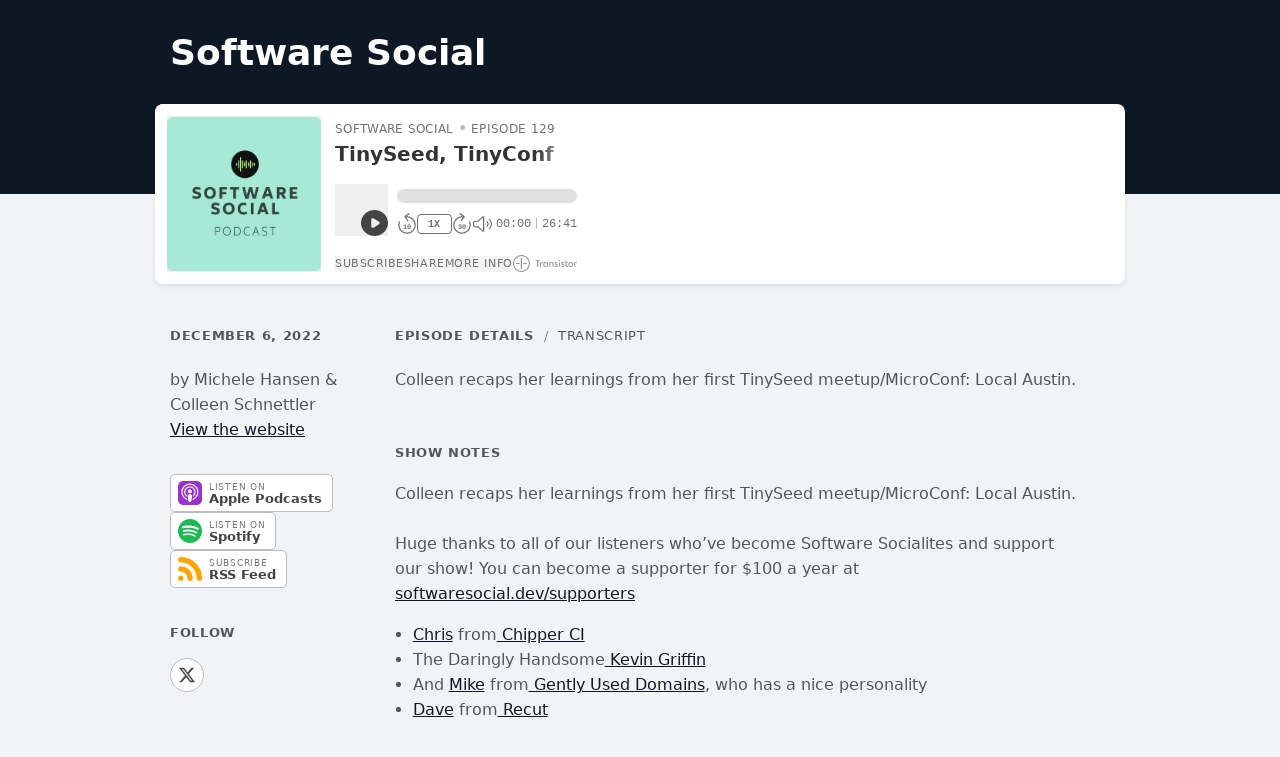

--- FILE ---
content_type: application/javascript
request_url: https://assets.transistor.fm/assets/embed-57d993c0d841d6753aa7388877757e3395555a56b61c74f2a7b0fbf92082f779.js
body_size: 28904
content:
(()=>{function e(e){t(e)}function t(e){fr.includes(e)||fr.push(e),r()}function n(e){let t=fr.indexOf(e);-1!==t&&t>hr&&fr.splice(t,1)}function r(){pr||dr||(dr=!0,queueMicrotask(i))}function i(){dr=!1,pr=!0;for(let e=0;e<fr.length;e++)fr[e](),hr=e;fr.length=0,hr=-1,pr=!1}function o(e){mr=!1,e(),mr=!0}function s(t){qn=t.reactive,zn=t.release,Jn=n=>t.effect(n,{scheduler:t=>{mr?e(t):t()}}),Fn=t.raw}function a(e){Jn=e}function l(e){let t=()=>{};return[n=>{let r=Jn(n);return e._x_effects||(e._x_effects=new Set,e._x_runEffects=()=>{e._x_effects.forEach(e=>e())}),e._x_effects.add(r),t=()=>{void 0!==r&&(e._x_effects.delete(r),zn(r))},r},()=>{t()}]}function u(e,t){let n,r=!0,i=Jn(()=>{let i=e();JSON.stringify(i),r?n=i:queueMicrotask(()=>{t(i,n),n=i}),r=!1});return()=>zn(i)}function c(e){vr.push(e)}function d(e,t){"function"==typeof t?(e._x_cleanups||(e._x_cleanups=[]),e._x_cleanups.push(t)):(t=e,gr.push(t))}function p(e){yr.push(e)}function f(e,t,n){e._x_attributeCleanups||(e._x_attributeCleanups={}),e._x_attributeCleanups[t]||(e._x_attributeCleanups[t]=[]),e._x_attributeCleanups[t].push(n)}function h(e,t){e._x_attributeCleanups&&Object.entries(e._x_attributeCleanups).forEach(([n,r])=>{(void 0===t||t.includes(n))&&(r.forEach(e=>e()),delete e._x_attributeCleanups[n])})}function m(e){for(e._x_effects?.forEach(n);e._x_cleanups?.length;)e._x_cleanups.pop()()}function y(){_r.observe(document,{subtree:!0,childList:!0,attributes:!0,attributeOldValue:!0}),xr=!0}function g(){v(),_r.disconnect(),xr=!1}function v(){let e=_r.takeRecords();br.push(()=>e.length>0&&E(e));let t=br.length;queueMicrotask(()=>{if(br.length===t)for(;br.length>0;)br.shift()()})}function _(e){if(!xr)return e();g();let t=e();return y(),t}function x(){Er=!0}function b(){Er=!1,E(wr),wr=[]}function E(e){if(Er)return void(wr=wr.concat(e));let t=[],n=new Set,r=new Map,i=new Map;for(let o=0;o<e.length;o++)if(!e[o].target._x_ignoreMutationObserver&&("childList"===e[o].type&&(e[o].removedNodes.forEach(e=>{1===e.nodeType&&e._x_marker&&n.add(e)}),e[o].addedNodes.forEach(e=>{1===e.nodeType&&(n.has(e)?n.delete(e):e._x_marker||t.push(e))})),"attributes"===e[o].type)){let t=e[o].target,n=e[o].attributeName,s=e[o].oldValue,a=()=>{r.has(t)||r.set(t,[]),r.get(t).push({name:n,value:t.getAttribute(n)})},l=()=>{i.has(t)||i.set(t,[]),i.get(t).push(n)};t.hasAttribute(n)&&null===s?a():t.hasAttribute(n)?(l(),a()):l()}i.forEach((e,t)=>{h(t,e)}),r.forEach((e,t)=>{yr.forEach(n=>n(t,e))});for(let e of n)t.some(t=>t.contains(e))||gr.forEach(t=>t(e));for(let e of t)e.isConnected&&vr.forEach(t=>t(e));t=null,n=null,r=null,i=null}function w(e){return k(T(e))}function S(e,t,n){return e._x_dataStack=[t,...T(n||e)],()=>{e._x_dataStack=e._x_dataStack.filter(e=>e!==t)}}function T(e){return e._x_dataStack?e._x_dataStack:"function"==typeof ShadowRoot&&e instanceof ShadowRoot?T(e.host):e.parentNode?T(e.parentNode):[]}function k(e){return new Proxy({objects:e},Sr)}function A(){return Reflect.ownKeys(this).reduce((e,t)=>(e[t]=Reflect.get(this,t),e),{})}function O(e){let t=e=>"object"==typeof e&&!Array.isArray(e)&&null!==e,n=(r,i="")=>{Object.entries(Object.getOwnPropertyDescriptors(r)).forEach(([o,{value:s,enumerable:a}])=>{if(!1===a||void 0===s)return;if("object"==typeof s&&null!==s&&s.__v_skip)return;let l=""===i?o:`${i}.${o}`;"object"==typeof s&&null!==s&&s._x_interceptor?r[o]=s.initialize(e,l,o):!t(s)||s===r||s instanceof Element||n(s,l)})};return n(e)}function P(e,t=()=>{}){let n={initialValue:void 0,_x_interceptor:!0,initialize(t,n,r){return e(this.initialValue,()=>j(t,n),e=>M(t,n,e),n,r)}};return t(n),e=>{if("object"==typeof e&&null!==e&&e._x_interceptor){let t=n.initialize.bind(n);n.initialize=(r,i,o)=>{let s=e.initialize(r,i,o);return n.initialValue=s,t(r,i,o)}}else n.initialValue=e;return n}}function j(e,t){return t.split(".").reduce((e,t)=>e[t],e)}function M(e,t,n){if("string"==typeof t&&(t=t.split(".")),1!==t.length){if(0===t.length)throw error;return e[t[0]]||(e[t[0]]={}),M(e[t[0]],t.slice(1),n)}e[t[0]]=n}function $(e,t){Tr[e]=t}function C(e,t){let n=L(t);return Object.entries(Tr).forEach(([r,i])=>{Object.defineProperty(e,`$${r}`,{get:()=>i(t,n),enumerable:!1})}),e}function L(e){let[t,n]=te(e),r={interceptor:P,...t};return d(e,n),r}function N(e,t,n,...r){try{return n(...r)}catch(n){R(n,e,t)}}function R(...e){return kr(...e)}function D(e){kr=e}function I(e,t,n){e=Object.assign(e??{message:"No error message given."},{el:t,expression:n}),console.warn(`Alpine Expression Error: ${e.message}\n\n${n?'Expression: "'+n+'"\n\n':""}`,t),setTimeout(()=>{throw e},0)}function H(e){let t=Ar;Ar=!1;let n=e();return Ar=t,n}function V(e,t,n={}){let r;return U(e,t)(e=>r=e,n),r}function U(...e){return Or(...e)}function B(e){Or=e}function q(e,t){let n={};C(n,e);let r=[n,...T(e)],i="function"==typeof t?J(r,t):F(r,t,e);return N.bind(null,e,t,i)}function J(e,t){return(n=()=>{},{scope:r={},params:i=[],context:o}={})=>{W(n,t.apply(k([r,...e]),i))}}function z(e,t){if(Pr[e])return Pr[e];let n=Object.getPrototypeOf(async function(){}).constructor,r=/^[\n\s]*if.*\(.*\)/.test(e.trim())||/^(let|const)\s/.test(e.trim())?`(async()=>{ ${e} })()`:e;let i=(()=>{try{let t=new n(["__self","scope"],`with (scope) { __self.result = ${r} }; __self.finished = true; return __self.result;`);return Object.defineProperty(t,"name",{value:`[Alpine] ${e}`}),t}catch(n){return R(n,t,e),Promise.resolve()}})();return Pr[e]=i,i}function F(e,t,n){let r=z(t,n);return(i=()=>{},{scope:o={},params:s=[],context:a}={})=>{r.result=void 0,r.finished=!1;let l=k([o,...e]);if("function"==typeof r){let e=r.call(a,r,l).catch(e=>R(e,n,t));r.finished?(W(i,r.result,l,s,n),r.result=void 0):e.then(e=>{W(i,e,l,s,n)}).catch(e=>R(e,n,t)).finally(()=>r.result=void 0)}}}function W(e,t,n,r,i){if(Ar&&"function"==typeof t){let o=t.apply(n,r);o instanceof Promise?o.then(t=>W(e,t,n,r)).catch(e=>R(e,i,t)):e(o)}else"object"==typeof t&&t instanceof Promise?t.then(t=>e(t)):e(t)}function Z(e=""){return jr+e}function K(e){jr=e}function G(e,t){return Mr[e]=t,{before(t){if(!Mr[t])return void console.warn(String.raw`Cannot find directive \`${t}\`. \`${e}\` will use the default order of execution`);const n=Vr.indexOf(t);Vr.splice(n>=0?n:Vr.indexOf("DEFAULT"),0,e)}}}function X(e){return Object.keys(Mr).includes(e)}function Y(e,t,n){if(t=Array.from(t),e._x_virtualDirectives){let n=Object.entries(e._x_virtualDirectives).map(([e,t])=>({name:e,value:t})),r=Q(n);n=n.map(e=>r.find(t=>t.name===e.name)?{name:`x-bind:${e.name}`,value:`"${e.value}"`}:e),t=t.concat(n)}let r={};return t.map(re((e,t)=>r[e]=t)).filter(oe).map(se(r,n)).sort(ae).map(t=>ne(e,t))}function Q(e){return Array.from(e).map(re()).filter(e=>!oe(e))}function ee(e){$r=!0;let t=Symbol();Lr=t,Cr.set(t,[]);let n=()=>{for(;Cr.get(t).length;)Cr.get(t).shift()();Cr.delete(t)},r=()=>{$r=!1,n()};e(n),r()}function te(e){let t=[],n=e=>t.push(e),[r,i]=l(e);return t.push(i),[{Alpine:ri,effect:r,cleanup:n,evaluateLater:U.bind(U,e),evaluate:V.bind(V,e)},()=>t.forEach(e=>e())]}function ne(e,t){let n=()=>{},r=Mr[t.type]||n,[i,o]=te(e);f(e,t.original,o);let s=()=>{e._x_ignore||e._x_ignoreSelf||(r.inline&&r.inline(e,t,i),r=r.bind(r,e,t,i),$r?Cr.get(Lr).push(r):r())};return s.runCleanups=o,s}function re(e=()=>{}){return({name:t,value:n})=>{let{name:r,value:i}=Dr.reduce((e,t)=>t(e),{name:t,value:n});return r!==t&&e(r,t),{name:r,value:i}}}function ie(e){Dr.push(e)}function oe({name:e}){return Ir().test(e)}function se(e,t){return({name:n,value:r})=>{let i=n.match(Ir()),o=n.match(/:([a-zA-Z0-9\-_:]+)/),s=n.match(/\.[^.\]]+(?=[^\]]*$)/g)||[],a=t||e[n]||n;return{type:i?i[1]:null,value:o?o[1]:null,modifiers:s.map(e=>e.replace(".","")),expression:r,original:a}}}function ae(e,t){let n=-1===Vr.indexOf(e.type)?Hr:e.type,r=-1===Vr.indexOf(t.type)?Hr:t.type;return Vr.indexOf(n)-Vr.indexOf(r)}function le(e,t,n={}){e.dispatchEvent(new CustomEvent(t,{detail:n,bubbles:!0,composed:!0,cancelable:!0}))}function ue(e,t){if("function"==typeof ShadowRoot&&e instanceof ShadowRoot)return void Array.from(e.children).forEach(e=>ue(e,t));let n=!1;if(t(e,()=>n=!0),n)return;let r=e.firstElementChild;for(;r;)ue(r,t,!1),r=r.nextElementSibling}function ce(e,...t){console.warn(`Alpine Warning: ${e}`,...t)}function de(){Ur&&ce("Alpine has already been initialized on this page. Calling Alpine.start() more than once can cause problems."),Ur=!0,document.body||ce("Unable to initialize. Trying to load Alpine before `<body>` is available. Did you forget to add `defer` in Alpine's `<script>` tag?"),le(document,"alpine:init"),le(document,"alpine:initializing"),y(),c(e=>xe(e,ue)),d(e=>be(e)),p((e,t)=>{Y(e,t).forEach(e=>e())});let e=e=>!ye(e.parentElement,!0);Array.from(document.querySelectorAll(fe().join(","))).filter(e).forEach(e=>{xe(e)}),le(document,"alpine:initialized"),setTimeout(()=>{Ee()})}function pe(){return Br.map(e=>e())}function fe(){return Br.concat(qr).map(e=>e())}function he(e){Br.push(e)}function me(e){qr.push(e)}function ye(e,t=!1){return ge(e,e=>{if((t?fe():pe()).some(t=>e.matches(t)))return!0})}function ge(e,t){if(e){if(t(e))return e;if(e._x_teleportBack&&(e=e._x_teleportBack),e.parentElement)return ge(e.parentElement,t)}}function ve(e){return pe().some(t=>e.matches(t))}function _e(e){Jr.push(e)}function xe(e,t=ue,n=()=>{}){ge(e,e=>e._x_ignore)||ee(()=>{t(e,(e,t)=>{e._x_marker||(n(e,t),Jr.forEach(n=>n(e,t)),Y(e,e.attributes).forEach(e=>e()),e._x_ignore||(e._x_marker=zr++),e._x_ignore&&t())})})}function be(e,t=ue){t(e,e=>{m(e),h(e),delete e._x_marker})}function Ee(){[["ui","dialog",["[x-dialog], [x-popover]"]],["anchor","anchor",["[x-anchor]"]],["sort","sort",["[x-sort]"]]].forEach(([e,t,n])=>{X(t)||n.some(t=>{if(document.querySelector(t))return ce(`found "${t}", but missing ${e} plugin`),!0})})}function we(e=()=>{}){return queueMicrotask(()=>{Wr||setTimeout(()=>{Se()})}),new Promise(t=>{Fr.push(()=>{e(),t()})})}function Se(){for(Wr=!1;Fr.length;)Fr.shift()()}function Te(){Wr=!0}function ke(e,t){return Array.isArray(t)?Ae(e,t.join(" ")):"object"==typeof t&&null!==t?Oe(e,t):"function"==typeof t?ke(e,t()):Ae(e,t)}function Ae(e,t){return(t=>(e.classList.add(...t),()=>{e.classList.remove(...t)}))((t=>t.split(" ").filter(t=>!e.classList.contains(t)).filter(Boolean))(t=!0===t?t="":t||""))}function Oe(e,t){let n=e=>e.split(" ").filter(Boolean),r=Object.entries(t).flatMap(([e,t])=>!!t&&n(e)).filter(Boolean),i=Object.entries(t).flatMap(([e,t])=>!t&&n(e)).filter(Boolean),o=[],s=[];return i.forEach(t=>{e.classList.contains(t)&&(e.classList.remove(t),s.push(t))}),r.forEach(t=>{e.classList.contains(t)||(e.classList.add(t),o.push(t))}),()=>{s.forEach(t=>e.classList.add(t)),o.forEach(t=>e.classList.remove(t))}}function Pe(e,t){return"object"==typeof t&&null!==t?je(e,t):Me(e,t)}function je(e,t){let n={};return Object.entries(t).forEach(([t,r])=>{n[t]=e.style[t],t.startsWith("--")||(t=$e(t)),e.style.setProperty(t,r)}),setTimeout(()=>{0===e.style.length&&e.removeAttribute("style")}),()=>{Pe(e,n)}}function Me(e,t){let n=e.getAttribute("style",t);return e.setAttribute("style",t),()=>{e.setAttribute("style",n||"")}}function $e(e){return e.replace(/([a-z])([A-Z])/g,"$1-$2").toLowerCase()}function Ce(e,t=()=>{}){let n=!1;return function(){n?t.apply(this,arguments):(n=!0,e.apply(this,arguments))}}function Le(e,t,n){Re(e,ke,""),{enter:t=>{e._x_transition.enter.during=t},"enter-start":t=>{e._x_transition.enter.start=t},"enter-end":t=>{e._x_transition.enter.end=t},leave:t=>{e._x_transition.leave.during=t},"leave-start":t=>{e._x_transition.leave.start=t},"leave-end":t=>{e._x_transition.leave.end=t}}[n](t)}function Ne(e,t,n){Re(e,Pe);let r=!t.includes("in")&&!t.includes("out")&&!n,i=r||t.includes("in")||["enter"].includes(n),o=r||t.includes("out")||["leave"].includes(n);t.includes("in")&&!r&&(t=t.filter((e,n)=>n<t.indexOf("out"))),t.includes("out")&&!r&&(t=t.filter((e,n)=>n>t.indexOf("out")));let s=!t.includes("opacity")&&!t.includes("scale"),a=s||t.includes("opacity")?0:1,l=s||t.includes("scale")?Ve(t,"scale",95)/100:1,u=Ve(t,"delay",0)/1e3,c=Ve(t,"origin","center"),d="opacity, transform",p=Ve(t,"duration",150)/1e3,f=Ve(t,"duration",75)/1e3,h="cubic-bezier(0.4, 0.0, 0.2, 1)";i&&(e._x_transition.enter.during={transformOrigin:c,transitionDelay:`${u}s`,transitionProperty:d,transitionDuration:`${p}s`,transitionTimingFunction:h},e._x_transition.enter.start={opacity:a,transform:`scale(${l})`},e._x_transition.enter.end={opacity:1,transform:"scale(1)"}),o&&(e._x_transition.leave.during={transformOrigin:c,transitionDelay:`${u}s`,transitionProperty:d,transitionDuration:`${f}s`,transitionTimingFunction:h},e._x_transition.leave.start={opacity:1,transform:"scale(1)"},e._x_transition.leave.end={opacity:a,transform:`scale(${l})`})}function Re(e,t,n={}){e._x_transition||(e._x_transition={enter:{during:n,start:n,end:n},leave:{during:n,start:n,end:n},in(n=()=>{},r=()=>{}){Ie(e,t,{during:this.enter.during,start:this.enter.start,end:this.enter.end},n,r)},out(n=()=>{},r=()=>{}){Ie(e,t,{during:this.leave.during,start:this.leave.start,end:this.leave.end},n,r)}})}function De(e){let t=e.parentNode;if(t)return t._x_hidePromise?t:De(t)}function Ie(e,t,{during:n,start:r,end:i}={},o=()=>{},s=()=>{}){if(e._x_transitioning&&e._x_transitioning.cancel(),0===Object.keys(n).length&&0===Object.keys(r).length&&0===Object.keys(i).length)return o(),void s();let a,l,u;He(e,{start(){a=t(e,r)},during(){l=t(e,n)},before:o,end(){a(),u=t(e,i)},after:s,cleanup(){l(),u()}})}function He(e,t){let n,r,i,o=Ce(()=>{_(()=>{n=!0,r||t.before(),i||(t.end(),Se()),t.after(),e.isConnected&&t.cleanup(),delete e._x_transitioning})});e._x_transitioning={beforeCancels:[],beforeCancel(e){this.beforeCancels.push(e)},cancel:Ce(function(){for(;this.beforeCancels.length;)this.beforeCancels.shift()();o()}),finish:o},_(()=>{t.start(),t.during()}),Te(),requestAnimationFrame(()=>{if(n)return;let o=1e3*Number(getComputedStyle(e).transitionDuration.replace(/,.*/,"").replace("s","")),s=1e3*Number(getComputedStyle(e).transitionDelay.replace(/,.*/,"").replace("s",""));0===o&&(o=1e3*Number(getComputedStyle(e).animationDuration.replace("s",""))),_(()=>{t.before()}),r=!0,requestAnimationFrame(()=>{n||(_(()=>{t.end()}),Se(),setTimeout(e._x_transitioning.finish,o+s),i=!0)})})}function Ve(e,t,n){if(-1===e.indexOf(t))return n;const r=e[e.indexOf(t)+1];if(!r)return n;if("scale"===t&&isNaN(r))return n;if("duration"===t||"delay"===t){let e=r.match(/([0-9]+)ms/);if(e)return e[1]}return"origin"===t&&["top","right","left","center","bottom"].includes(e[e.indexOf(t)+2])?[r,e[e.indexOf(t)+2]].join(" "):r}function Ue(e,t=()=>{}){return(...n)=>Kr?t(...n):e(...n)}function Be(e){return(...t)=>Kr&&e(...t)}function qe(e){Gr.push(e)}function Je(e,t){Gr.forEach(n=>n(e,t)),Kr=!0,We(()=>{xe(t,(e,t)=>{t(e,()=>{})})}),Kr=!1}function ze(e,t){t._x_dataStack||(t._x_dataStack=e._x_dataStack),Kr=!0,Xr=!0,We(()=>{Fe(t)}),Kr=!1,Xr=!1}function Fe(e){let t=!1;xe(e,(e,n)=>{ue(e,(e,r)=>{if(t&&ve(e))return r();t=!0,n(e,r)})})}function We(e){let t=Jn;a(e=>{let n=t(e);return zn(n),()=>{}}),e(),a(t)}function Ze(e,t,n,r=[]){switch(e._x_bindings||(e._x_bindings=qn({})),e._x_bindings[t]=n,t=r.includes("camel")?rt(t):t){case"value":Ke(e,n);break;case"style":Xe(e,n);break;case"class":Ge(e,n);break;case"selected":case"checked":Ye(e,t,n);break;default:Qe(e,t,n)}}function Ke(e,t){if(pt(e))void 0===e.attributes.value&&(e.value=t),window.fromModel&&(e.checked="boolean"==typeof t?ot(e.value)===t:it(e.value,t));else if(dt(e))Number.isInteger(t)?e.value=t:Array.isArray(t)||"boolean"==typeof t||[null,void 0].includes(t)?Array.isArray(t)?e.checked=t.some(t=>it(t,e.value)):e.checked=!!t:e.value=String(t);else if("SELECT"===e.tagName)nt(e,t);else{if(e.value===t)return;e.value=void 0===t?"":t}}function Ge(e,t){e._x_undoAddedClasses&&e._x_undoAddedClasses(),e._x_undoAddedClasses=ke(e,t)}function Xe(e,t){e._x_undoAddedStyles&&e._x_undoAddedStyles(),e._x_undoAddedStyles=Pe(e,t)}function Ye(e,t,n){Qe(e,t,n),tt(e,t,n)}function Qe(e,t,n){[null,void 0,!1].includes(n)&&at(t)?e.removeAttribute(t):(st(t)&&(n=t),et(e,t,n))}function et(e,t,n){e.getAttribute(t)!=n&&e.setAttribute(t,n)}function tt(e,t,n){e[t]!==n&&(e[t]=n)}function nt(e,t){const n=[].concat(t).map(e=>e+"");Array.from(e.options).forEach(e=>{e.selected=n.includes(e.value)})}function rt(e){return e.toLowerCase().replace(/-(\w)/g,(e,t)=>t.toUpperCase())}function it(e,t){return e==t}function ot(e){return!![1,"1","true","on","yes",!0].includes(e)||![0,"0","false","off","no",!1].includes(e)&&(e?Boolean(e):null)}function st(e){return Yr.has(e)}function at(e){return!["aria-pressed","aria-checked","aria-expanded","aria-selected"].includes(e)}function lt(e,t,n){return e._x_bindings&&void 0!==e._x_bindings[t]?e._x_bindings[t]:ct(e,t,n)}function ut(e,t,n,r=!0){if(e._x_bindings&&void 0!==e._x_bindings[t])return e._x_bindings[t];if(e._x_inlineBindings&&void 0!==e._x_inlineBindings[t]){let n=e._x_inlineBindings[t];return n.extract=r,H(()=>V(e,n.expression))}return ct(e,t,n)}function ct(e,t,n){let r=e.getAttribute(t);return null===r?"function"==typeof n?n():n:""===r||(st(t)?!![t,"true"].includes(r):r)}function dt(e){return"checkbox"===e.type||"ui-checkbox"===e.localName||"ui-switch"===e.localName}function pt(e){return"radio"===e.type||"ui-radio"===e.localName}function ft(e,t){let n;return function(){const r=this,i=arguments,o=function(){n=null,e.apply(r,i)};clearTimeout(n),n=setTimeout(o,t)}}function ht(e,t){let n;return function(){let r=this,i=arguments;n||(e.apply(r,i),n=!0,setTimeout(()=>n=!1,t))}}function mt({get:e,set:t},{get:n,set:r}){let i,o,s=!0,a=Jn(()=>{let a=e(),l=n();if(s)r(yt(a)),s=!1;else{let e=JSON.stringify(a),n=JSON.stringify(l);e!==i?r(yt(a)):e!==n&&t(yt(l))}i=JSON.stringify(e()),o=JSON.stringify(n())});return()=>{zn(a)}}function yt(e){return"object"==typeof e?JSON.parse(JSON.stringify(e)):e}function gt(e){(Array.isArray(e)?e:[e]).forEach(e=>e(ri))}function vt(e,t){if(ei||(Qr=qn(Qr),ei=!0),void 0===t)return Qr[e];Qr[e]=t,O(Qr[e]),"object"==typeof t&&null!==t&&t.hasOwnProperty("init")&&"function"==typeof t.init&&Qr[e].init()}function _t(){return Qr}function xt(e,t){let n="function"!=typeof t?()=>t:t;return e instanceof Element?Et(e,n()):(ti[e]=n,()=>{})}function bt(e){return Object.entries(ti).forEach(([t,n])=>{Object.defineProperty(e,t,{get:()=>(...e)=>n(...e)})}),e}function Et(e,t,n){let r=[];for(;r.length;)r.pop()();let i=Object.entries(t).map(([e,t])=>({name:e,value:t})),o=Q(i);return i=i.map(e=>o.find(t=>t.name===e.name)?{name:`x-bind:${e.name}`,value:`"${e.value}"`}:e),Y(e,i,n).map(e=>{r.push(e.runCleanups),e()}),()=>{for(;r.length;)r.pop()()}}function wt(e,t){ni[e]=t}function St(e,t){return Object.entries(ni).forEach(([n,r])=>{Object.defineProperty(e,n,{get:()=>(...e)=>r.bind(t)(...e),enumerable:!1})}),e}function Tt(e,t){const n=Object.create(null),r=e.split(",");for(let e=0;e<r.length;e++)n[r[e]]=!0;return t?e=>!!n[e.toLowerCase()]:e=>!!n[e]}function kt(e){return e&&!0===e._isEffect}function At(e,t=ii){kt(e)&&(e=e.raw);const n=Pt(e,t);return t.lazy||n(),n}function Ot(e){e.active&&(jt(e),e.options.onStop&&e.options.onStop(),e.active=!1)}function Pt(e,t){const n=function(){if(!n.active)return e();if(!Ei.includes(n)){jt(n);try{return $t(),Ei.push(n),Zr=n,e()}finally{Ei.pop(),Ct(),Zr=Ei[Ei.length-1]}}};return n.id=Ti++,n.allowRecurse=!!t.allowRecurse,n._isEffect=!0,n.active=!0,n.raw=e,n.deps=[],n.options=t,n}function jt(e){const{deps:t}=e;if(t.length){for(let n=0;n<t.length;n++)t[n].delete(e);t.length=0}}function Mt(){Ai.push(ki),ki=!1}function $t(){Ai.push(ki),ki=!0}function Ct(){const e=Ai.pop();ki=void 0===e||e}function Lt(e,t,n){if(!ki||void 0===Zr)return;let r=bi.get(e);r||bi.set(e,r=new Map);let i=r.get(n);i||r.set(n,i=new Set),i.has(Zr)||(i.add(Zr),Zr.deps.push(i),Zr.options.onTrack&&Zr.options.onTrack({effect:Zr,target:e,type:t,key:n}))}function Nt(e,t,n,r,i,o){const s=bi.get(e);if(!s)return;const a=new Set,l=e=>{e&&e.forEach(e=>{(e!==Zr||e.allowRecurse)&&a.add(e)})};if("clear"===t)s.forEach(l);else if("length"===n&&ai(e))s.forEach((e,t)=>{("length"===t||t>=r)&&l(e)});else switch(void 0!==n&&l(s.get(n)),t){case"add":ai(e)?mi(n)&&l(s.get("length")):(l(s.get(wi)),li(e)&&l(s.get(Si)));break;case"delete":ai(e)||(l(s.get(wi)),li(e)&&l(s.get(Si)));break;case"set":li(e)&&l(s.get(wi))}const u=s=>{s.options.onTrigger&&s.options.onTrigger({effect:s,target:e,key:n,type:t,newValue:r,oldValue:i,oldTarget:o}),s.options.scheduler?s.options.scheduler(s):s()};a.forEach(u)}function Rt(){const e={};return["includes","indexOf","lastIndexOf"].forEach(t=>{e[t]=function(...e){const n=an(this);for(let e=0,t=this.length;e<t;e++)Lt(n,"get",e+"");const r=n[t](...e);return-1===r||!1===r?n[t](...e.map(an)):r}}),["push","pop","shift","unshift","splice"].forEach(t=>{e[t]=function(...e){Mt();const n=an(this)[t].apply(this,e);return Ct(),n}}),e}function Dt(e=!1,t=!1){return function(n,r,i){if("__v_isReactive"===r)return!e;if("__v_isReadonly"===r)return e;if("__v_raw"===r&&i===(e?t?Zi:Wi:t?Fi:zi).get(n))return n;const o=ai(n);if(!e&&o&&si($i,r))return Reflect.get($i,r,i);const s=Reflect.get(n,r,i);if(ci(r)?Pi.has(r):Oi(r))return s;if(e||Lt(n,"get",r),t)return s;if(ln(s)){return!o||!mi(r)?s.value:s}return di(s)?e?on(s):rn(s):s}}function It(e=!1){return function(t,n,r,i){let o=t[n];if(!e&&(r=an(r),o=an(o),!ai(t)&&ln(o)&&!ln(r)))return o.value=r,!0;const s=ai(t)&&mi(n)?Number(n)<t.length:si(t,n),a=Reflect.set(t,n,r,i);return t===an(i)&&(s?xi(r,o)&&Nt(t,"set",n,r,o):Nt(t,"add",n,r)),a}}function Ht(e,t){const n=si(e,t),r=e[t],i=Reflect.deleteProperty(e,t);return i&&n&&Nt(e,"delete",t,void 0,r),i}function Vt(e,t){const n=Reflect.has(e,t);return ci(t)&&Pi.has(t)||Lt(e,"has",t),n}function Ut(e){return Lt(e,"iterate",ai(e)?"length":wi),Reflect.ownKeys(e)}function Bt(e,t,n=!1,r=!1){const i=an(e=e.__v_raw),o=an(t);t!==o&&!n&&Lt(i,"get",t),!n&&Lt(i,"get",o);const{has:s}=Ii(i),a=r?Di:n?Ri:Ni;return s.call(i,t)?a(e.get(t)):s.call(i,o)?a(e.get(o)):void(e!==i&&e.get(t))}function qt(e,t=!1){const n=this.__v_raw,r=an(n),i=an(e);return e!==i&&!t&&Lt(r,"has",e),!t&&Lt(r,"has",i),e===i?n.has(e):n.has(e)||n.has(i)}function Jt(e,t=!1){return e=e.__v_raw,!t&&Lt(an(e),"iterate",wi),Reflect.get(e,"size",e)}function zt(e){e=an(e);const t=an(this);return Ii(t).has.call(t,e)||(t.add(e),Nt(t,"add",e,e)),this}function Ft(e,t){t=an(t);const n=an(this),{has:r,get:i}=Ii(n);let o=r.call(n,e);o?en(n,r,e):(e=an(e),o=r.call(n,e));const s=i.call(n,e);return n.set(e,t),o?xi(t,s)&&Nt(n,"set",e,t,s):Nt(n,"add",e,t),this}function Wt(e){const t=an(this),{has:n,get:r}=Ii(t);let i=n.call(t,e);i?en(t,n,e):(e=an(e),i=n.call(t,e));const o=r?r.call(t,e):void 0,s=t.delete(e);return i&&Nt(t,"delete",e,void 0,o),s}function Zt(){const e=an(this),t=0!==e.size,n=li(e)?new Map(e):new Set(e),r=e.clear();return t&&Nt(e,"clear",void 0,void 0,n),r}function Kt(e,t){return function(n,r){const i=this,o=i.__v_raw,s=an(o),a=t?Di:e?Ri:Ni;return!e&&Lt(s,"iterate",wi),o.forEach((e,t)=>n.call(r,a(e),a(t),i))}}function Gt(e,t,n){return function(...r){const i=this.__v_raw,o=an(i),s=li(o),a="entries"===e||e===Symbol.iterator&&s,l="keys"===e&&s,u=i[e](...r),c=n?Di:t?Ri:Ni;return!t&&Lt(o,"iterate",l?Si:wi),{next(){const{value:e,done:t}=u.next();return t?{value:e,done:t}:{value:a?[c(e[0]),c(e[1])]:c(e),done:t}},[Symbol.iterator](){return this}}}}function Xt(e){return function(...t){{const n=t[0]?`on key "${t[0]}" `:"";console.warn(`${_i(e)} operation ${n}failed: target is readonly.`,an(this))}return"delete"!==e&&this}}function Yt(){const e={get(e){return Bt(this,e)},get size(){return Jt(this)},has:qt,add:zt,set:Ft,delete:Wt,clear:Zt,forEach:Kt(!1,!1)},t={get(e){return Bt(this,e,!1,!0)},get size(){return Jt(this)},has:qt,add:zt,set:Ft,delete:Wt,clear:Zt,forEach:Kt(!1,!0)},n={get(e){return Bt(this,e,!0)},get size(){return Jt(this,!0)},has(e){return qt.call(this,e,!0)},add:Xt("add"),set:Xt("set"),delete:Xt("delete"),clear:Xt("clear"),forEach:Kt(!0,!1)},r={get(e){return Bt(this,e,!0,!0)},get size(){return Jt(this,!0)},has(e){return qt.call(this,e,!0)},add:Xt("add"),set:Xt("set"),delete:Xt("delete"),clear:Xt("clear"),forEach:Kt(!0,!0)};return["keys","values","entries",Symbol.iterator].forEach(i=>{e[i]=Gt(i,!1,!1),n[i]=Gt(i,!0,!1),t[i]=Gt(i,!1,!0),r[i]=Gt(i,!0,!0)}),[e,n,t,r]}function Qt(e,t){const n=t?e?Bi:Ui:e?Vi:Hi;return(t,r,i)=>"__v_isReactive"===r?!e:"__v_isReadonly"===r?e:"__v_raw"===r?t:Reflect.get(si(n,r)&&r in t?n:t,r,i)}function en(e,t,n){const r=an(n);if(r!==n&&t.call(e,r)){const t=hi(e);console.warn(`Reactive ${t} contains both the raw and reactive versions of the same object${"Map"===t?" as keys":""}, which can lead to inconsistencies. Avoid differentiating between the raw and reactive versions of an object and only use the reactive version if possible.`)}}function tn(e){switch(e){case"Object":case"Array":return 1;case"Map":case"Set":case"WeakMap":case"WeakSet":return 2;default:return 0}}function nn(e){return e.__v_skip||!Object.isExtensible(e)?0:tn(hi(e))}function rn(e){return e&&e.__v_isReadonly?e:sn(e,!1,Ci,qi,zi)}function on(e){return sn(e,!0,Li,Ji,Wi)}function sn(e,t,n,r,i){if(!di(e))return console.warn(`value cannot be made reactive: ${String(e)}`),e;if(e.__v_raw&&(!t||!e.__v_isReactive))return e;const o=i.get(e);if(o)return o;const s=nn(e);if(0===s)return e;const a=new Proxy(e,2===s?r:n);return i.set(e,a),a}function an(e){return e&&an(e.__v_raw)||e}function ln(e){return Boolean(e&&!0===e.__v_isRef)}function un(e){let t=[];return ge(e,e=>{e._x_refs&&t.push(e._x_refs)}),t}function cn(e){return Ki[e]||(Ki[e]=0),++Ki[e]}function dn(e,t){return ge(e,e=>{if(e._x_ids&&e._x_ids[t])return!0})}function pn(e,t){e._x_ids||(e._x_ids={}),e._x_ids[t]||(e._x_ids[t]=cn(t))}function fn(e,t,n,r){if(e._x_id||(e._x_id={}),e._x_id[t])return e._x_id[t];let i=r();return e._x_id[t]=i,n(()=>{delete e._x_id[t]}),i}function hn(e,t,n){$(t,r=>ce(`You can't use [$${t}] without first installing the "${e}" plugin here: https://alpinejs.dev/plugins/${n}`,r))}function mn(e){let t=Ue(()=>document.querySelector(e),()=>Gi)();return t||ce(`Cannot find x-teleport element for selector: "${e}"`),t}function yn(e,t,n,r){let i=e,o=e=>r(e),s={},a=(e,t)=>n=>t(e,n);if(n.includes("dot")&&(t=gn(t)),n.includes("camel")&&(t=vn(t)),n.includes("passive")&&(s.passive=!0),n.includes("capture")&&(s.capture=!0),n.includes("window")&&(i=window),n.includes("document")&&(i=document),n.includes("debounce")){let e=n[n.indexOf("debounce")+1]||"invalid-wait",t=_n(e.split("ms")[0])?Number(e.split("ms")[0]):250;o=ft(o,t)}if(n.includes("throttle")){let e=n[n.indexOf("throttle")+1]||"invalid-wait",t=_n(e.split("ms")[0])?Number(e.split("ms")[0]):250;o=ht(o,t)}return n.includes("prevent")&&(o=a(o,(e,t)=>{t.preventDefault(),e(t)})),n.includes("stop")&&(o=a(o,(e,t)=>{t.stopPropagation(),e(t)})),n.includes("once")&&(o=a(o,(e,n)=>{e(n),i.removeEventListener(t,o,s)})),(n.includes("away")||n.includes("outside"))&&(i=document,o=a(o,(t,n)=>{e.contains(n.target)||!1!==n.target.isConnected&&(e.offsetWidth<1&&e.offsetHeight<1||!1!==e._x_isShown&&t(n))})),n.includes("self")&&(o=a(o,(t,n)=>{n.target===e&&t(n)})),(bn(t)||En(t))&&(o=a(o,(e,t)=>{wn(t,n)||e(t)})),i.addEventListener(t,o,s),()=>{i.removeEventListener(t,o,s)}}function gn(e){return e.replace(/-/g,".")}function vn(e){return e.toLowerCase().replace(/-(\w)/g,(e,t)=>t.toUpperCase())}function _n(e){return!Array.isArray(e)&&!isNaN(e)}function xn(e){return[" ","_"].includes(e)?e:e.replace(/([a-z])([A-Z])/g,"$1-$2").replace(/[_\s]/,"-").toLowerCase()}function bn(e){return["keydown","keyup"].includes(e)}function En(e){return["contextmenu","click","mouse"].some(t=>e.includes(t))}function wn(e,t){let n=t.filter(e=>!["window","document","prevent","stop","once","capture","self","away","outside","passive","preserve-scroll"].includes(e));if(n.includes("debounce")){let e=n.indexOf("debounce");n.splice(e,_n((n[e+1]||"invalid-wait").split("ms")[0])?2:1)}if(n.includes("throttle")){let e=n.indexOf("throttle");n.splice(e,_n((n[e+1]||"invalid-wait").split("ms")[0])?2:1)}if(0===n.length)return!1;if(1===n.length&&Sn(e.key).includes(n[0]))return!1;const r=["ctrl","shift","alt","meta","cmd","super"].filter(e=>n.includes(e));if(n=n.filter(e=>!r.includes(e)),r.length>0){if(r.filter(t=>("cmd"!==t&&"super"!==t||(t="meta"),e[`${t}Key`])).length===r.length){if(En(e.type))return!1;if(Sn(e.key).includes(n[0]))return!1}}return!0}function Sn(e){if(!e)return[];e=xn(e);let t={ctrl:"control",slash:"/",space:" ",spacebar:" ",cmd:"meta",esc:"escape",up:"arrow-up",down:"arrow-down",left:"arrow-left",right:"arrow-right",period:".",comma:",",equal:"=",minus:"-",underscore:"_"};return t[e]=e,Object.keys(t).map(n=>{if(t[n]===e)return n}).filter(e=>e)}function Tn(e,t,n,r){return _(()=>{if(n instanceof CustomEvent&&void 0!==n.detail)return null!==n.detail&&void 0!==n.detail?n.detail:n.target.value;if(dt(e)){if(Array.isArray(r)){let e=null;return e=t.includes("number")?kn(n.target.value):t.includes("boolean")?ot(n.target.value):n.target.value,n.target.checked?r.includes(e)?r:r.concat([e]):r.filter(t=>!An(t,e))}return n.target.checked}if("select"===e.tagName.toLowerCase()&&e.multiple)return t.includes("number")?Array.from(n.target.selectedOptions).map(e=>kn(e.value||e.text)):t.includes("boolean")?Array.from(n.target.selectedOptions).map(e=>ot(e.value||e.text)):Array.from(n.target.selectedOptions).map(e=>e.value||e.text);{let i;return i=pt(e)?n.target.checked?n.target.value:r:n.target.value,t.includes("number")?kn(i):t.includes("boolean")?ot(i):t.includes("trim")?i.trim():i}})}function kn(e){let t=e?parseFloat(e):null;return On(t)?t:e}function An(e,t){return e==t}function On(e){return!Array.isArray(e)&&!isNaN(e)}function Pn(e){return null!==e&&"object"==typeof e&&"function"==typeof e.get&&"function"==typeof e.set}function jn(e,t){e._x_keyExpression=t}function Mn(e){return!!Kr&&(!!Xr||e.hasAttribute("data-has-alpine-state"))}function $n(e,t,n,r){let i=e=>"object"==typeof e&&!Array.isArray(e),o=e;n(n=>{Nn(n)&&n>=0&&(n=Array.from(Array(n).keys(),e=>e+1)),void 0===n&&(n=[]);let s=e._x_lookup,a=e._x_prevKeys,l=[],u=[];if(i(n))n=Object.entries(n).map(([i,o])=>{let s=Ln(t,o,i,n);r(t=>{u.includes(t)&&ce("Duplicate key on x-for",e),u.push(t)},{scope:{index:i,...s}}),l.push(s)});else for(let i=0;i<n.length;i++){let o=Ln(t,n[i],i,n);r(t=>{u.includes(t)&&ce("Duplicate key on x-for",e),u.push(t)},{scope:{index:i,...o}}),l.push(o)}let c=[],d=[],p=[],f=[];for(let e=0;e<a.length;e++){let t=a[e];-1===u.indexOf(t)&&p.push(t)}a=a.filter(e=>!p.includes(e));let h="template";for(let e=0;e<u.length;e++){let t=u[e],n=a.indexOf(t);if(-1===n)a.splice(e,0,t),c.push([h,e]);else if(n!==e){let t=a.splice(e,1)[0],r=a.splice(n-1,1)[0];a.splice(e,0,r),a.splice(n,0,t),d.push([t,r])}else f.push(t);h=t}for(let e=0;e<p.length;e++){let t=p[e];t in s&&(_(()=>{be(s[t]),s[t].remove()}),delete s[t])}for(let e=0;e<d.length;e++){let[t,n]=d[e],r=s[t],i=s[n],a=document.createElement("div");_(()=>{i||ce('x-for ":key" is undefined or invalid',o,n,s),i.after(a),r.after(i),i._x_currentIfEl&&i.after(i._x_currentIfEl),a.before(r),r._x_currentIfEl&&r.after(r._x_currentIfEl),a.remove()}),i._x_refreshXForScope(l[u.indexOf(n)])}for(let e=0;e<c.length;e++){let[t,n]=c[e],r="template"===t?o:s[t];r._x_currentIfEl&&(r=r._x_currentIfEl);let i=l[n],a=u[n],d=document.importNode(o.content,!0).firstElementChild,p=qn(i);S(d,p,o),d._x_refreshXForScope=e=>{Object.entries(e).forEach(([e,t])=>{p[e]=t})},_(()=>{r.after(d),Ue(()=>xe(d))()}),"object"==typeof a&&ce("x-for key cannot be an object, it must be a string or an integer",o),s[a]=d}for(let e=0;e<f.length;e++)s[f[e]]._x_refreshXForScope(l[u.indexOf(f[e])]);o._x_prevKeys=u})}function Cn(e){let t=/,([^,\}\]]*)(?:,([^,\}\]]*))?$/,n=/^\s*\(|\)\s*$/g,r=/([\s\S]*?)\s+(?:in|of)\s+([\s\S]*)/,i=e.match(r);if(!i)return;let o={};o.items=i[2].trim();let s=i[1].replace(n,"").trim(),a=s.match(t);return a?(o.item=s.replace(t,"").trim(),o.index=a[1].trim(),a[2]&&(o.collection=a[2].trim())):o.item=s,o}function Ln(e,t,n,r){let i={};if(/^\[.*\]$/.test(e.item)&&Array.isArray(t)){e.item.replace("[","").replace("]","").split(",").map(e=>e.trim()).forEach((e,n)=>{i[e]=t[n]})}else if(/^\{.*\}$/.test(e.item)&&!Array.isArray(t)&&"object"==typeof t){e.item.replace("{","").replace("}","").split(",").map(e=>e.trim()).forEach(e=>{i[e]=t[e]})}else i[e.item]=t;return e.index&&(i[e.index]=n),e.collection&&(i[e.collection]=r),i}function Nn(e){return!Array.isArray(e)&&!isNaN(e)}function Rn(){}function Dn(e,t,n){G(t,r=>ce(`You can't use [x-${t}] without first installing the "${e}" plugin here: https://alpinejs.dev/plugins/${n}`,r))}function In(e){let t=()=>{let t,n;try{n=localStorage}catch(e){console.error(e),console.warn("Alpine: $persist is using temporary storage since localStorage is unavailable.");let t=new Map;n={getItem:t.get.bind(t),setItem:t.set.bind(t)}}return e.interceptor((r,i,o,s)=>{
let a=t||`_x_${s}`,l=Hn(a,n)?Vn(a,n):r;return o(l),e.effect(()=>{let e=i();Un(a,e,n),o(e)}),l},e=>{e.as=n=>(t=n,e),e.using=t=>(n=t,e)})};Object.defineProperty(e,"$persist",{get:()=>t()}),e.magic("persist",t),e.persist=(t,{get:n,set:r},i=localStorage)=>{let o=Hn(t,i)?Vn(t,i):n();r(o),e.effect(()=>{let e=n();Un(t,e,i),r(e)})}}function Hn(e,t){return null!==t.getItem(e)}function Vn(e,t){let n=t.getItem(e);if(void 0!==n)return JSON.parse(n)}function Un(e,t,n){n.setItem(e,JSON.stringify(t))}var Bn,qn,Jn,zn,Fn,Wn=Object.create,Zn=Object.defineProperty,Kn=Object.getOwnPropertyDescriptor,Gn=Object.getOwnPropertyNames,Xn=Object.getPrototypeOf,Yn=Object.prototype.hasOwnProperty,Qn=(e,t)=>function(){return e&&(t=(0,e[Gn(e)[0]])(e=0)),t},er=(e,t)=>function(){return t||(0,e[Gn(e)[0]])((t={exports:{}}).exports,t),t.exports},tr=(e,t,n,r)=>{if(t&&"object"==typeof t||"function"==typeof t)for(let i of Gn(t))Yn.call(e,i)||i===n||Zn(e,i,{get:()=>t[i],enumerable:!(r=Kn(t,i))||r.enumerable});return e},nr=(e,t,n)=>(n=null!=e?Wn(Xn(e)):{},tr(!t&&e&&e.__esModule?n:Zn(n,"default",{value:e,enumerable:!0}),e)),rr=er({"node_modules/clipboard/dist/clipboard.js"(e,t){var n,r;n=e,r=function(){return function(){function e(r){if(n[r])return n[r].exports;var i=n[r]={exports:{}};return t[r](i,i.exports,e),i.exports}var t={686:function(e,t,n){"use strict";function r(e){try{return document.execCommand(e)}catch(e){return!1}}function i(e){var t="rtl"===document.documentElement.getAttribute("dir"),n=document.createElement("textarea");n.style.fontSize="12pt",n.style.border="0",n.style.padding="0",n.style.margin="0",n.style.position="absolute",n.style[t?"right":"left"]="-9999px";var r=window.pageYOffset||document.documentElement.scrollTop;return n.style.top="".concat(r,"px"),n.setAttribute("readonly",""),n.value=e,n}function o(e){return(o="function"==typeof Symbol&&"symbol"==typeof Symbol.iterator?function(e){return typeof e}:function(e){return e&&"function"==typeof Symbol&&e.constructor===Symbol&&e!==Symbol.prototype?"symbol":typeof e})(e)}function s(e){return(s="function"==typeof Symbol&&"symbol"==typeof Symbol.iterator?function(e){return typeof e}:function(e){return e&&"function"==typeof Symbol&&e.constructor===Symbol&&e!==Symbol.prototype?"symbol":typeof e})(e)}function a(e,t){if(!(e instanceof t))throw new TypeError("Cannot call a class as a function")}function l(e,t){for(var n=0;n<t.length;n++){var r=t[n];r.enumerable=r.enumerable||!1,r.configurable=!0,"value"in r&&(r.writable=!0),Object.defineProperty(e,r.key,r)}}function u(e,t,n){return t&&l(e.prototype,t),n&&l(e,n),e}function c(e,t){if("function"!=typeof t&&null!==t)throw new TypeError("Super expression must either be null or a function");e.prototype=Object.create(t&&t.prototype,{constructor:{value:e,writable:!0,configurable:!0}}),t&&d(e,t)}function d(e,t){return(d=Object.setPrototypeOf||function(e,t){return e.__proto__=t,e})(e,t)}function p(e){var t=m();return function(){var n,r=y(e);if(t){var i=y(this).constructor;n=Reflect.construct(r,arguments,i)}else n=r.apply(this,arguments);return f(this,n)}}function f(e,t){return!t||"object"!==s(t)&&"function"!=typeof t?h(e):t}function h(e){if(void 0===e)throw new ReferenceError("this hasn't been initialised - super() hasn't been called");return e}function m(){if("undefined"==typeof Reflect||!Reflect.construct)return!1;if(Reflect.construct.sham)return!1;if("function"==typeof Proxy)return!0;try{return Date.prototype.toString.call(Reflect.construct(Date,[],function(){})),!0}catch(e){return!1}}function y(e){return(y=Object.setPrototypeOf?Object.getPrototypeOf:function(e){return e.__proto__||Object.getPrototypeOf(e)})(e)}function g(e,t){var n="data-clipboard-".concat(e);if(t.hasAttribute(n))return t.getAttribute(n)}n.d(t,{default:function(){return M}});var v=n(279),_=n.n(v),x=n(370),b=n.n(x),E=n(817),w=n.n(E),S=function(e){var t=w()(e);return r("cut"),t},T=function(e,t){var n=i(e);t.container.appendChild(n);var o=w()(n);return r("copy"),n.remove(),o},k=function(e){var t=arguments.length>1&&void 0!==arguments[1]?arguments[1]:{container:document.body},n="";return"string"==typeof e?n=T(e,t):e instanceof HTMLInputElement&&!["text","search","url","tel","password"].includes(null==e?void 0:e.type)?n=T(e.value,t):(n=w()(e),r("copy")),n},A=k,O=function(){var e=arguments.length>0&&void 0!==arguments[0]?arguments[0]:{},t=e.action,n=void 0===t?"copy":t,r=e.container,i=e.target,s=e.text;if("copy"!==n&&"cut"!==n)throw new Error('Invalid "action" value, use either "copy" or "cut"');if(void 0!==i){if(!i||"object"!==o(i)||1!==i.nodeType)throw new Error('Invalid "target" value, use a valid Element');if("copy"===n&&i.hasAttribute("disabled"))throw new Error('Invalid "target" attribute. Please use "readonly" instead of "disabled" attribute');if("cut"===n&&(i.hasAttribute("readonly")||i.hasAttribute("disabled")))throw new Error('Invalid "target" attribute. You can\'t cut text from elements with "readonly" or "disabled" attributes')}return s?A(s,{container:r}):i?"cut"===n?S(i):A(i,{container:r}):void 0},P=O,j=function(e){function t(e,r){var i;return a(this,t),(i=n.call(this)).resolveOptions(r),i.listenClick(e),i}c(t,e);var n=p(t);return u(t,[{key:"resolveOptions",value:function(){var e=arguments.length>0&&void 0!==arguments[0]?arguments[0]:{};this.action="function"==typeof e.action?e.action:this.defaultAction,this.target="function"==typeof e.target?e.target:this.defaultTarget,this.text="function"==typeof e.text?e.text:this.defaultText,this.container="object"===s(e.container)?e.container:document.body}},{key:"listenClick",value:function(e){var t=this;this.listener=b()(e,"click",function(e){return t.onClick(e)})}},{key:"onClick",value:function(e){var t=e.delegateTarget||e.currentTarget,n=this.action(t)||"copy",r=P({action:n,container:this.container,target:this.target(t),text:this.text(t)});this.emit(r?"success":"error",{action:n,text:r,trigger:t,clearSelection:function(){t&&t.focus(),window.getSelection().removeAllRanges()}})}},{key:"defaultAction",value:function(e){return g("action",e)}},{key:"defaultTarget",value:function(e){var t=g("target",e);if(t)return document.querySelector(t)}},{key:"defaultText",value:function(e){return g("text",e)}},{key:"destroy",value:function(){this.listener.destroy()}}],[{key:"copy",value:function(e){var t=arguments.length>1&&void 0!==arguments[1]?arguments[1]:{container:document.body};return A(e,t)}},{key:"cut",value:function(e){return S(e)}},{key:"isSupported",value:function(){var e=arguments.length>0&&void 0!==arguments[0]?arguments[0]:["copy","cut"],t="string"==typeof e?[e]:e,n=!!document.queryCommandSupported;return t.forEach(function(e){n=n&&!!document.queryCommandSupported(e)}),n}}]),t}(_()),M=j},828:function(e){function t(e,t){for(;e&&e.nodeType!==n;){if("function"==typeof e.matches&&e.matches(t))return e;e=e.parentNode}}var n=9;if("undefined"!=typeof Element&&!Element.prototype.matches){var r=Element.prototype;r.matches=r.matchesSelector||r.mozMatchesSelector||r.msMatchesSelector||r.oMatchesSelector||r.webkitMatchesSelector}e.exports=t},438:function(e,t,n){function r(e,t,n,r,i){var s=o.apply(this,arguments);return e.addEventListener(n,s,i),{destroy:function(){e.removeEventListener(n,s,i)}}}function i(e,t,n,i,o){return"function"==typeof e.addEventListener?r.apply(null,arguments):"function"==typeof n?r.bind(null,document).apply(null,arguments):("string"==typeof e&&(e=document.querySelectorAll(e)),Array.prototype.map.call(e,function(e){return r(e,t,n,i,o)}))}function o(e,t,n,r){return function(n){n.delegateTarget=s(n.target,t),n.delegateTarget&&r.call(e,n)}}var s=n(828);e.exports=i},879:function(e,t){t.node=function(e){return void 0!==e&&e instanceof HTMLElement&&1===e.nodeType},t.nodeList=function(e){var n=Object.prototype.toString.call(e);return void 0!==e&&("[object NodeList]"===n||"[object HTMLCollection]"===n)&&"length"in e&&(0===e.length||t.node(e[0]))},t.string=function(e){return"string"==typeof e||e instanceof String},t.fn=function(e){return"[object Function]"===Object.prototype.toString.call(e)}},370:function(e,t,n){function r(e,t,n){if(!e&&!t&&!n)throw new Error("Missing required arguments");if(!a.string(t))throw new TypeError("Second argument must be a String");if(!a.fn(n))throw new TypeError("Third argument must be a Function");if(a.node(e))return i(e,t,n);if(a.nodeList(e))return o(e,t,n);if(a.string(e))return s(e,t,n);throw new TypeError("First argument must be a String, HTMLElement, HTMLCollection, or NodeList")}function i(e,t,n){return e.addEventListener(t,n),{destroy:function(){e.removeEventListener(t,n)}}}function o(e,t,n){return Array.prototype.forEach.call(e,function(e){e.addEventListener(t,n)}),{destroy:function(){Array.prototype.forEach.call(e,function(e){e.removeEventListener(t,n)})}}}function s(e,t,n){return l(document.body,e,t,n)}var a=n(879),l=n(438);e.exports=r},817:function(e){function t(e){var t;if("SELECT"===e.nodeName)e.focus(),t=e.value;else if("INPUT"===e.nodeName||"TEXTAREA"===e.nodeName){var n=e.hasAttribute("readonly");n||e.setAttribute("readonly",""),e.select(),e.setSelectionRange(0,e.value.length),n||e.removeAttribute("readonly"),t=e.value}else{e.hasAttribute("contenteditable")&&e.focus();var r=window.getSelection(),i=document.createRange();i.selectNodeContents(e),r.removeAllRanges(),r.addRange(i),t=r.toString()}return t}e.exports=t},279:function(e){function t(){}t.prototype={on:function(e,t,n){var r=this.e||(this.e={});return(r[e]||(r[e]=[])).push({fn:t,ctx:n}),this},once:function(e,t,n){function r(){i.off(e,r),t.apply(n,arguments)}var i=this;return r._=t,this.on(e,r,n)},emit:function(e){for(var t=[].slice.call(arguments,1),n=((this.e||(this.e={}))[e]||[]).slice(),r=0,i=n.length;r<i;r++)n[r].fn.apply(n[r].ctx,t);return this},off:function(e,t){var n=this.e||(this.e={}),r=n[e],i=[];if(r&&t)for(var o=0,s=r.length;o<s;o++)r[o].fn!==t&&r[o].fn._!==t&&i.push(r[o]);return i.length?n[e]=i:delete n[e],this}},e.exports=t,e.exports.TinyEmitter=t}},n={};return e.n=function(t){var n=t&&t.__esModule?function(){return t.default}:function(){return t};return e.d(n,{a:n}),n},e.d=function(t,n){for(var r in n)e.o(n,r)&&!e.o(t,r)&&Object.defineProperty(t,r,{enumerable:!0,get:n[r]})},e.o=function(e,t){return Object.prototype.hasOwnProperty.call(e,t)},e(686)}().default},"object"==typeof e&&"object"==typeof t?t.exports=r():"function"==typeof define&&define.amd?define([],r):"object"==typeof e?e.ClipboardJS=r():n.ClipboardJS=r()}}),ir=er({"app/javascript/shared/translations.js"(){window.transistor||(window.transistor={}),window.transistor.translations={_translations:{},add(e){this._translations=e},translate(e){return e.split(".").reduce((e,t)=>e[t],this._translations)},t(e){return this.translate(e)}}}}),or=er({"app/javascript/shared/bluesky-template.js"(){document.addEventListener("alpine:init",()=>{const e=document.getElementById("bluesky-comments");if(e&&"true"===e.dataset.blueskyCommentsEnabled){const t=`\n      <a name="comments"></a>\n      <div x-cloak class="episode-comments" x-data="blueskyComments('${e.dataset.blueskyUrl}')">\n        <h4 class="episode-comments-headline">\n          <svg xmlns="http://www.w3.org/2000/svg" viewBox="0 0 24 24"><path fill="none" d="M0 0h24v24H0Z"></path><g fill="currentColor"><path d="M8 9.75h8c.41 0 .75-.34.75-.75 0-.42-.34-.75-.75-.75H8c-.42 0-.75.33-.75.75 0 .41.33.75.75.75Z"></path><path d="M8 13.75h4c.41 0 .75-.34.75-.75 0-.42-.34-.75-.75-.75H8c-.42 0-.75.33-.75.75 0 .41.33.75.75.75Z"></path><path d="M20.25 20.49c0-.14.11-.25.25-.25 .05 0 .11.01.15.05l-3.7-2.9c-.14-.11-.3-.16-.47-.16H5.98c-1.25 0-2.25-1.01-2.25-2.25v-9c0-1.25 1-2.25 2.25-2.25h12c1.24 0 2.25 1 2.25 2.25v14.49Zm1.5 0V5.99c0-2.08-1.68-3.75-3.75-3.75H6c-2.08 0-3.75 1.67-3.75 3.75v9c0 2.07 1.67 3.75 3.75 3.75h10.5l-.47-.16 3.69 2.89c.22.17.49.26.77.26 .69 0 1.25-.56 1.25-1.25Z"></path></g></svg>\n          <span x-text="t('comments.headline')"></span>\n        </h4>\n        <p class="episode-comments-reply-notice" x-html="t('comments.join_discussion')"></p>\n        <div x-show="error" x-text="error" class="episode-comments-notice"></div>\n        <div x-show="loading && !error" class="episode-comments-notice" x-text="t('comments.loading')"></div>\n\n        <div x-show="thread?.post">\n          <a class="episode-comments-stats" :href="postUrl">\n            <span class="episode-comments-stat">\n              <svg xmlns="http://www.w3.org/2000/svg" viewBox="0 0 24 24"><path fill="none" d="M0 0h24v24H0Z"></path><path fill="currentColor" d="M15.696 4.75c2.52 0 4.554 2.38 4.554 5 0 2.19-1.56 4.47-4.17 6.65 -.96.79-1.99 1.52-3 2.13 -.38.22-.72.42-1.01.57 -.12.05-.21.1-.28.14 .11-.06.03-.03.19-.03s.08-.04.19.02c-.07-.04-.17-.09-.28-.15 -.29-.16-.64-.35-1.01-.58 -1.01-.62-2.05-1.35-3-2.14 -2.62-2.18-4.17-4.47-4.17-6.66 0-2.63 2.02-5.005 4.55-5.005 1.32 0 2.35.55 3.12 1.44 .29.35.84.35 1.14-.001 .76-.9 1.79-1.45 3.12-1.45Zm-.001-1.5c-1.81 0-3.24.76-4.27 1.97l1.14-.001C11.52 4 10.095 3.23 8.29 3.23c-3.42 0-6.06 3.1-6.06 6.505 0 2.74 1.78 5.37 4.7 7.81 1.87 1.56 4.52 3.18 5.04 3.18 .51 0 3.16-1.63 5.04-3.19 2.92-2.44 4.7-5.07 4.7-7.82 0-3.41-2.64-6.51-6.054-6.51Z"></path></svg>\n              <span><span x-text="thread?.post?.likeCount"></span> <span x-text="t('comments.likes')"></span></span>\n            </span>\n            <span class="episode-comments-stat">\n              <svg xmlns="http://www.w3.org/2000/svg" viewBox="0 0 24 24" class="repost"><g fill="currentColor"><path d="M13 18.25H7c-.7 0-1.25-.56-1.25-1.25V5c0-.42-.34-.75-.75-.75 -.42 0-.75.33-.75.75v12c0 1.51 1.23 2.75 2.75 2.75h6c.41 0 .75-.34.75-.75 0-.42-.34-.75-.75-.75Z"></path><path d="M11 5.75h6c.69 0 1.25.55 1.25 1.25v12c0 .41.33.75.75.75 .41 0 .75-.34.75-.75V7c0-1.52-1.24-2.75-2.75-2.75h-6c-.42 0-.75.33-.75.75 0 .41.33.75.75.75Z"></path><path d="M8.03 6.96l-2.5-2.5c-.3-.3-.77-.3-1.07 0l-2.5 2.5c-.3.29-.3.76 0 1.06 .29.29.76.29 1.06 0l2.5-2.5H4.45l2.5 2.5c.29.29.76.29 1.06 0 .29-.3.29-.77 0-1.07Z"></path><path d="M15.46 16.53l3 3c.29.29.76.29 1.06 0l3-3c.29-.3.29-.77 0-1.07 -.3-.3-.77-.3-1.07 0l-3 3h1.06l-3-3c-.3-.3-.77-.3-1.07 0 -.3.29-.3.76 0 1.06Z"></path></g><path fill="none" d="M0 0h24v24H0Z"></path></svg>\n              <span><span x-text="thread?.post?.repostCount"></span> <span x-text="t('comments.reposts')"></span></span>\n            </span>\n            <span class="episode-comments-stat">\n              <svg xmlns="http://www.w3.org/2000/svg" viewBox="0 0 24 24"><path fill="none" d="M0 0h24v24H0Z"></path><g fill="currentColor"><path d="M8 9.75h8c.41 0 .75-.34.75-.75 0-.42-.34-.75-.75-.75H8c-.42 0-.75.33-.75.75 0 .41.33.75.75.75Z"></path><path d="M8 13.75h4c.41 0 .75-.34.75-.75 0-.42-.34-.75-.75-.75H8c-.42 0-.75.33-.75.75 0 .41.33.75.75.75Z"></path><path d="M20.25 20.49c0-.14.11-.25.25-.25 .05 0 .11.01.15.05l-3.7-2.9c-.14-.11-.3-.16-.47-.16H5.98c-1.25 0-2.25-1.01-2.25-2.25v-9c0-1.25 1-2.25 2.25-2.25h12c1.24 0 2.25 1 2.25 2.25v14.49Zm1.5 0V5.99c0-2.08-1.68-3.75-3.75-3.75H6c-2.08 0-3.75 1.67-3.75 3.75v9c0 2.07 1.67 3.75 3.75 3.75h10.5l-.47-.16 3.69 2.89c.22.17.49.26.77.26 .69 0 1.25-.56 1.25-1.25Z"></path></g></svg>\n              <span><span x-text="thread?.post?.replyCount"></span> <span x-text="t('comments.replies')"></span></span>\n            </span>\n          </a>\n\n          <div x-show="!loading && !error && !thread?.replies?.length" class="episode-comments-notice" x-html="t('comments.no_comments')"></div>\n          <ol x-show="thread?.replies" x-html="formattedReplies(thread?.replies)" class="episode-comments-thread"></ol>\n        </div>\n      </div>\n    `;e.innerHTML=t}})}}),sr=er({"node_modules/player.js/dist/player-0.1.0.js"(e,t){!function(e,n){function r(e){return function(){var t={method:e},n=Array.prototype.slice.call(arguments);/^get/.test(e)?(i.assert(n.length>0,"Get methods require a callback."),n.unshift(t)):(/^set/.test(e)&&(i.assert(0!==n.length,"Set methods require a value."),t.value=n[0]),n=[t]),this.send.apply(this,n)}}var i={DEBUG:!1,VERSION:"0.0.11",CONTEXT:"player.js"};i.POST_MESSAGE=!!e.postMessage,i.origin=function(t){return"//"===t.substr(0,2)&&(t=e.location.protocol+t),t.split("/").slice(0,3).join("/")},i.addEvent=function(e,t,n){e&&(e.addEventListener?e.addEventListener(t,n,!1):e.attachEvent?e.attachEvent("on"+t,n):e["on"+t]=n)},i.log=function(){i.log.history=i.log.history||[],i.log.history.push(arguments),e.console&&i.DEBUG&&e.console.log(Array.prototype.slice.call(arguments))},i.isString=function(e){return"[object String]"===Object.prototype.toString.call(e)},i.isObject=function(e){return"[object Object]"===Object.prototype.toString.call(e)},i.isArray=function(e){return"[object Array]"===Object.prototype.toString.call(e)},i.isNone=function(e){return null==e},i.has=function(e,t){return Object.prototype.hasOwnProperty.call(e,t)},i.indexOf=function(e,t){if(null==e)return-1;var n=0,r=e.length;if(Array.prototype.IndexOf&&e.indexOf===Array.prototype.IndexOf)return e.indexOf(t);for(;n<r;n++)if(e[n]===t)return n;return-1},i.assert=function(e,t){if(!e)throw t||"Player.js Assert Failed"},i.Keeper=function(){this.init()},i.Keeper.prototype.init=function(){this.data={}},i.Keeper.prototype.getUUID=function(){return"listener-xxxxxxxxxxxx4xxxyxxxxxxxxxxxxxxx".replace(/[xy]/g,function(e){var t=16*Math.random()|0;return("x"===e?t:3&t|8).toString(16)})},i.Keeper.prototype.has=function(e,t){if(!this.data.hasOwnProperty(e))return!1;if(i.isNone(t))return!0;for(var n=this.data[e],r=0;r<n.length;r++)if(n[r].id===t)return!0;return!1},i.Keeper.prototype.add=function(e,t,n,r,i){var o={id:e,event:t,cb:n,ctx:r,one:i};this.has(t)?this.data[t].push(o):this.data[t]=[o]},i.Keeper.prototype.execute=function(e,t,n,r){if(!this.has(e,t))return!1;for(var o=[],s=[],a=0;a<this.data[e].length;a++){var l=this.data[e][a];i.isNone(t)||!i.isNone(t)&&l.id===t?(s.push({cb:l.cb,ctx:l.ctx?l.ctx:r,data:n}),!1===l.one&&o.push(l)):o.push(l)}0===o.length?delete this.data[e]:this.data[e]=o;for(var u=0;u<s.length;u++){var c=s[u];c.cb.call(c.ctx,c.data)}},i.Keeper.prototype.on=function(e,t,n,r){this.add(e,t,n,r,!1)},i.Keeper.prototype.one=function(e,t,n,r){this.add(e,t,n,r,!0)},i.Keeper.prototype.off=function(e,t){var n=[];if(!this.data.hasOwnProperty(e))return n;for(var r=[],o=0;o<this.data[e].length;o++){var s=this.data[e][o];i.isNone(t)||s.cb===t?i.isNone(s.id)||n.push(s.id):r.push(s)}return 0===r.length?delete this.data[e]:this.data[e]=r,n},i.Player=function(e,t){if(!(this instanceof i.Player))return new i.Player(e,t);this.init(e,t)},i.EVENTS={READY:"ready",PLAY:"play",PAUSE:"pause",ENDED:"ended",TIMEUPDATE:"timeupdate",PROGRESS:"progress",ERROR:"error"},i.EVENTS.all=function(){var e=[];for(var t in i.EVENTS)i.has(i.EVENTS,t)&&i.isString(i.EVENTS[t])&&e.push(i.EVENTS[t]);return e},i.METHODS={PLAY:"play",PAUSE:"pause",GETPAUSED:"getPaused",MUTE:"mute",UNMUTE:"unmute",GETMUTED:"getMuted",SETVOLUME:"setVolume",GETVOLUME:"getVolume",GETDURATION:"getDuration",SETCURRENTTIME:"setCurrentTime",GETCURRENTTIME:"getCurrentTime",SETLOOP:"setLoop",GETLOOP:"getLoop",REMOVEEVENTLISTENER:"removeEventListener",ADDEVENTLISTENER:"addEventListener"},i.METHODS.all=function(){var e=[];for(var t in i.METHODS)i.has(i.METHODS,t)&&i.isString(i.METHODS[t])&&e.push(i.METHODS[t]);return e},i.READIED=[],i.Player.prototype.init=function(t){var r=this;i.isString(t)&&(t=n.getElementById(t)),this.elem=t,i.assert("IFRAME"===t.nodeName,'playerjs.Player constructor requires an Iframe, got "'+t.nodeName+'"'),i.assert(t.src,"playerjs.Player constructor requires a Iframe with a 'src' attribute."),this.origin=i.origin(t.src),this.keeper=new i.Keeper,this.isReady=!1,this.queue=[],this.events=i.EVENTS.all(),this.methods=i.METHODS.all(),i.POST_MESSAGE?i.addEvent(e,"message",function(e){r.receive(e)}):i.log("Post Message is not Available."),i.indexOf(i.READIED,t.src)>-1?r.loaded=!0:this.elem.onload=function(){r.loaded=!0}},i.Player.prototype.send=function(e,t,n){if(e.context=i.CONTEXT,e.version=i.VERSION,t){var r=this.keeper.getUUID();e.listener=r,this.keeper.one(r,e.method,t,n)}return this.isReady||"ready"===e.value?(i.log("Player.send",e,this.origin),!0===this.loaded&&this.elem.contentWindow.postMessage(JSON.stringify(e),this.origin),!0):(i.log("Player.queue",e),this.queue.push(e),!1)},i.Player.prototype.receive=function(e){if(i.log("Player.receive",e),e.origin!==this.origin)return!1;var t;try{t=JSON.parse(e.data)}catch(e){return!1}if(t.context!==i.CONTEXT)return!1;"ready"===t.event&&t.value&&t.value.src===this.elem.src&&this.ready(t),this.keeper.has(t.event,t.listener)&&this.keeper.execute(t.event,t.listener,t.value,this)},i.Player.prototype.ready=function(e){if(!0===this.isReady)return!1;e.value.events&&(this.events=e.value.events),e.value.methods&&(this.methods=e.value.methods),this.isReady=!0,this.loaded=!0;for(var t=0;t<this.queue.length;t++){var n=this.queue[t];i.log("Player.dequeue",n),"ready"===e.event&&this.keeper.execute(n.event,n.listener,!0,this),this.send(n)}this.queue=[]},i.Player.prototype.on=function(e,t,n){var r=this.keeper.getUUID();return"ready"===e?this.keeper.one(r,e,t,n):this.keeper.on(r,e,t,n),this.send({method:"addEventListener",value:e,listener:r}),!0},i.Player.prototype.off=function(e,t){var n=this.keeper.off(e,t);if(i.log("Player.off",n),n.length>0)for(var r in n)return this.send({method:"removeEventListener",value:e,listener:n[r]}),!0;return!1},i.Player.prototype.supports=function(e,t){i.assert(i.indexOf(["method","event"],e)>-1,'evtOrMethod needs to be either "event" or "method" got '+e),t=i.isArray(t)?t:[t];for(var n="event"===e?this.events:this.methods,r=0;r<t.length;r++)if(-1===i.indexOf(n,t[r]))return!1;return!0};for(var o=0,s=i.METHODS.all().length;o<s;o++){var a=i.METHODS.all()[o];i.Player.prototype.hasOwnProperty(a)||(i.Player.prototype[a]=r(a))}i.addEvent(e,"message",function(e){var t;try{t=JSON.parse(e.data)}catch(e){return!1}if(t.context!==i.CONTEXT)return!1;"ready"===t.event&&t.value&&t.value.src&&i.READIED.push(t.value.src)}),i.Receiver=function(e,t){this.init(e,t)},i.Receiver.prototype.init=function(t,r){var o=this;this.isReady=!1,this.origin=i.origin(n.referrer),this.methods={},this.supported={events:t||i.EVENTS.all(),methods:r||i.METHODS.all()},this.eventListeners={},this.reject=!(e.self!==e.top&&i.POST_MESSAGE),this.reject||i.addEvent(e,"message",function(e){o.receive(e)})},i.Receiver.prototype.receive=function(t){if(t.origin!==this.origin)return!1;var n={};if(i.isObject(t.data))n=t.data;else try{n=e.JSON.parse(t.data)}catch(e){i.log("JSON Parse Error",e)}if(i.log("Receiver.receive",t,n),!n.method)return!1;if(n.context!==i.CONTEXT)return!1;if(-1===i.indexOf(i.METHODS.all(),n.method))return this.emit("error",{code:2,msg:'Invalid Method "'+n.method+'"'}),!1;var r=i.isNone(n.listener)?null:n.listener;if("addEventListener"===n.method)this.eventListeners.hasOwnProperty(n.value)?-1===i.indexOf(this.eventListeners[n.value],r)&&this.eventListeners[n.value].push(r):this.eventListeners[n.value]=[r],"ready"===n.value&&this.isReady&&this.ready();else if("removeEventListener"===n.method){if(this.eventListeners.hasOwnProperty(n.value)){var o=i.indexOf(this.eventListeners[n.value],r);o>-1&&this.eventListeners[n.value].splice(o,1),0===this.eventListeners[n.value].length&&delete this.eventListeners[n.value]}}else this.get(n.method,n.value,r)},i.Receiver.prototype.get=function(e,t,n){var r=this;if(!this.methods.hasOwnProperty(e))return this.emit("error",{code:3,msg:'Method Not Supported"'+e+'"'}),!1;var i=this.methods[e];if("get"===e.substr(0,3)){var o=function(t){r.send(e,t,n)};i.call(this,o)}else i.call(this,t)},i.Receiver.prototype.on=function(e,t){this.methods[e]=t},i.Receiver.prototype.send=function(t,n,r){if(i.log("Receiver.send",t,n,r),this.reject)return i.log("Receiver.send.reject",t,n,r),!1;var o={context:i.CONTEXT,version:i.VERSION,event:t};i.isNone(n)||(o.value=n),i.isNone(r)||(o.listener=r);var s=JSON.stringify(o);e.parent.postMessage(s,""===this.origin?"*":this.origin)},i.Receiver.prototype.emit=function(e,t){if(!this.eventListeners.hasOwnProperty(e))return!1;i.log("Instance.emit",e,t,this.eventListeners[e]);for(var n=0;n<this.eventListeners[e].length;n++){var r=this.eventListeners[e][n];this.send(e,t,r)}return!0},i.Receiver.prototype.ready=function(){i.log("Receiver.ready"),this.isReady=!0;var t={src:e.location.toString(),events:this.supported.events,methods:this.supported.methods};this.emit("ready",t)||this.send("ready",t)},i.HTML5Adapter=function(e){if(!(this instanceof i.HTML5Adapter))return new i.HTML5Adapter(e);this.init(e)},i.HTML5Adapter.prototype.init=function(e){i.assert(e,"playerjs.HTML5Adapter requires a video element");var t=this.receiver=new i.Receiver;e.addEventListener("playing",function(){t.emit("play")}),e.addEventListener("pause",function(){t.emit("pause")}),e.addEventListener("ended",function(){t.emit("ended")}),e.addEventListener("timeupdate",function(){t.emit("timeupdate",{seconds:e.currentTime,duration:e.duration})}),e.addEventListener("progress",function(){t.emit("buffered",{percent:e.buffered.length})}),t.on("play",function(){e.play()}),t.on("pause",function(){e.pause()}),t.on("getPaused",function(t){t(e.paused)}),t.on("getCurrentTime",function(t){t(e.currentTime)}),t.on("setCurrentTime",function(t){e.currentTime=t}),t.on("getDuration",function(t){t(e.duration)}),t.on("getVolume",function(t){t(100*e.volume)}),t.on("setVolume",function(t){e.volume=t/100}),t.on("mute",function(){e.muted=!0}),t.on("unmute",function(){e.muted=!1}),t.on("getMuted",function(t){t(e.muted)}),t.on("getLoop",function(t){t(e.loop)}),t.on("setLoop",function(t){e.loop=t})},i.HTML5Adapter.prototype.ready=function(){this.receiver.ready()},i.JWPlayerAdapter=function(e){if(!(this instanceof i.JWPlayerAdapter))return new i.JWPlayerAdapter(e);this.init(e)},i.JWPlayerAdapter.prototype.init=function(e){i.assert(e,"playerjs.JWPlayerAdapter requires a player object");var t=this.receiver=new i.Receiver;this.looped=!1,e.on("pause",function(){t.emit("pause")}),e.on("play",function(){t.emit("play")}),e.on("time",function(e){var n=e.position,r=e.duration;if(!n||!r)return!1;var i={seconds:n,duration:r};t.emit("timeupdate",i)});var n=this;e.on("complete",function(){!0===n.looped?e.seek(0):t.emit("ended")}),e.on("error",function(){t.emit("error")}),t.on("play",function(){e.play(!0)}),t.on("pause",function(){e.pause(!0)}),t.on("getPaused",function(t){t(e.getState().toLowerCase()!=="PLAYING".toLowerCase())}),t.on("getCurrentTime",function(t){t(e.getPosition())}),t.on("setCurrentTime",function(t){e.seek(t)}),t.on("getDuration",function(t){t(e.getDuration())}),t.on("getVolume",function(t){t(e.getVolume())}),t.on("setVolume",function(t){e.setVolume(t)}),t.on("mute",function(){e.setMute(!0)}),t.on("unmute",function(){e.setMute(!1)}),t.on("getMuted",function(t){t(!0===e.getMute())}),t.on("getLoop",function(e){e(this.looped)},this),t.on("setLoop",function(e){this.looped=e},this)},i.JWPlayerAdapter.prototype.ready=function(){this.receiver.ready()},i.MockAdapter=function(){if(!(this instanceof i.MockAdapter))return new i.MockAdapter;this.init()},i.MockAdapter.prototype.init=function(){var e={duration:20,currentTime:0,interval:null,timeupdate:function(){},volume:100,mute:!1,playing:!1,loop:!1,play:function(){e.interval=setInterval(function(){e.currentTime+=.25,e.timeupdate({seconds:e.currentTime,duration:e.duration})},250),e.playing=!0},pause:function(){clearInterval(e.interval),e.playing=!1}},t=this.receiver=new i.Receiver;t.on("play",function(){var t=this;e.play(),this.emit("play"),e.timeupdate=function(e){t.emit("timeupdate",e)}}),t.on("pause",function(){e.pause(),this.emit("pause")}),t.on("getPaused",function(t){t(!e.playing)}),t.on("getCurrentTime",function(t){t(e.currentTime)}),t.on("setCurrentTime",function(t){e.currentTime=t}),t.on("getDuration",function(t){t(e.duration)}),t.on("getVolume",function(t){t(e.volume)}),t.on("setVolume",function(t){e.volume=t}),t.on("mute",function(){e.mute=!0}),t.on("unmute",function(){e.mute=!1}),t.on("getMuted",function(t){t(e.mute)}),t.on("getLoop",function(t){t(e.loop)}),t.on("setLoop",function(t){e.loop=t})},i.MockAdapter.prototype.ready=function(){this.receiver.ready()},i.VideoJSAdapter=function(e){if(!(this instanceof i.VideoJSAdapter))return new i.VideoJSAdapter(e);this.init(e)},i.VideoJSAdapter.prototype.init=function(e){i.assert(e,"playerjs.VideoJSReceiver requires a player object");var t=this.receiver=new i.Receiver;e.on("pause",function(){t.emit("pause")}),e.on("play",function(){t.emit("play")}),e.on("timeupdate",function(){var n=e.currentTime(),r=e.duration();if(!n||!r)return!1;var i={seconds:n,duration:r};t.emit("timeupdate",i)}),e.on("ended",function(){t.emit("ended")}),e.on("error",function(){t.emit("error")}),t.on("play",function(){e.play()}),t.on("pause",function(){e.pause()}),t.on("getPaused",function(t){t(e.paused())}),t.on("getCurrentTime",function(t){t(e.currentTime())}),t.on("setCurrentTime",function(t){e.currentTime(t)}),t.on("getDuration",function(t){t(e.duration())}),t.on("getVolume",function(t){t(100*e.volume())}),t.on("setVolume",function(t){e.volume(t/100)}),t.on("mute",function(){e.volume(0)}),t.on("unmute",function(){e.volume(1)}),t.on("getMuted",function(t){t(0===e.volume())}),t.on("getLoop",function(t){t(e.loop())}),t.on("setLoop",function(t){e.loop(t)})},i.VideoJSAdapter.prototype.ready=function(){this.receiver.ready()},"function"==typeof define&&define.amd?define(function(){return i}):"object"==typeof t&&t.exports?t.exports=i:e.playerjs=i}(window,document)}}),ar=er({"app/javascript/shared/audio.js"(){transistor.audioPlayer=(e=null)=>({loading:!1,playing:!1,active:!1,animationFrameCount:0,timestamp:!1,formattedTimestamp:"00:00",seekHoverPercent:0,seekingByTouch:!1,canPlayThrough:!1,duration:e,currentTime:0,volume:1,speed:1,displaySpeed:1,muted:!1,title:null,audioMetadata:null,init(){this.timestamp&&this.seekToSeconds(this.timestamp),this.updateDuration()},handleLoadedMetadata(){this.updateCurrentTime(),this.updateVolume(),this.updateDuration()},updateCurrentTime(e=!1){this.currentTime=this.$refs.audio.currentTime,this.resumablePlayback&&(this.resumablePlayback[window.location.pathname].ts=this.$refs.audio.currentTime),(e||"sharing"!=this.expandedPanel)&&(this.formattedTimestamp=this.formatTime(this.$refs.audio.currentTime))},updateVolume(){this.volume=this.$refs.audio.volume},updateAudioPlayerVolume(){this.$refs.audio.volume=this.volume},updateMediaSession(){this.audioMetadata&&(navigator.mediaSession.metadata=new MediaMetadata({title:this.audioMetadata.title,artist:this.audioMetadata.show_title,artwork:[{src:this.audioMetadata.artwork,sizes:"400x400",type:"image/webp"}]}))},formatTime(e=0){let[t,n]=e>=3600?[11,8]:[14,5];return new Date(1e3*e).toISOString().substr(t,n)},updateDuration(){let e=this.$refs.audio.duration||this.duration;this.duration=isNaN(e)?0:e},progressPercentage(){return 100/this.duration*this.currentTime},volumePercentage(){return Math.round(100*this.volume)},mute(){this.muted=!0,this.$refs.audio.muted=!0,this.volume=0},unmute(){this.muted=!1,this.$refs.audio.muted=!1,this.updateVolume()},toggleMute(){this.muted?this.unmute():this.mute()},toggleSpeed(){let e=2===this.speed?1:this.speed+.25;this.displaySpeed=Math.floor(10*e)/10,this.speed=e,this.$refs.audio.playbackRate=this.speed},checkDefaultAudio(){let e=document.getElementById("default-audio");e&&void 0!==e.dataset.defaultAudioUrl&&""!=e.dataset.defaultAudioUrl&&(""!==this.$refs.audio.src&&this.$refs.audio.src==e.dataset.defaultAudioUrl||(this.title=e.dataset.defaultAudioTitle,this.duration=e.dataset.defaultAudioDuration,this.$refs.audio.src=e.dataset.defaultAudioUrl))},playEpisode(e){this.title=e.title,this.duration=e.duration,this.audioMetadata={title:e.title,show_title:e?.showTitle||"",artwork:e?.artwork||""},this.$refs.audio.src!=e.url&&(this.$refs.audio.src=e.url),this.play(!1)},play(e=!0,t=!1){e&&!this.active&&this.checkDefaultAudio(),t||this.$refs.audio.play(),this.updateMediaSession(),this.playing=!0,this.active=!0,this.animate()},pause(e=!0){e&&this.$refs.audio.pause(),this.playing=!1},waiting(){this.canPlayThrough||(this.loading=!0,setTimeout(()=>{this.loading=!1},1e3))},seekBySeconds(e){this.currentTime+e>=this.duration?(this.pause(),this.$refs.audio.currentTime=this.duration):this.$refs.audio.currentTime=this.currentTime+e,this.updateCurrentTime()},seekToSeconds(e,t=!1){this.timestamp=e,this.checkDefaultAudio(),this.updateDuration(),e>=this.duration?(this.pause(),this.$refs.audio.currentTime=this.duration,this.updateCurrentTime(),this.timestamp=!1):(this.$refs.audio.currentTime=e,this.updateCurrentTime(),this.timestamp=!1,(this.playing||t)&&this.play(!1))},seekTo(e){const[t,n,r]=this.computeProgress(e,e.clientX);this.seek(n)},seek(e){this.$refs.audio.currentTime=this.duration*e,this.updateCurrentTime(),this.play(!1)},seekToVolume(e){
let[t,n,r]=this.computeProgress(e,e.clientX);r=Math.ceil(r)/100,r>.95&&(r=1),this.$refs.audio.volume=r,r>0&&this.$refs.audio.muted&&this.unmute()},hoverSeekTo(e){const[t,n,r]=this.computeProgress(e,e.clientX);this.seekHoverPercent=n,t.style.setProperty("--player-progress-hover",`${r}%`)},touchDragSeekTo(e){const[t,n,r]=this.computeProgress(e,e.touches[0].clientX);n>=0&&n<=1?(this.seekingByTouch=!0,this.seekHoverPercent=n,t.style.setProperty("--player-progress-hover",`${r}%`)):(this.seekingByTouch=!1,this.seekHoverPercent=0,t.style.setProperty("--player-progress-hover","0%"))},touchDragEnd(e){if(!this.seekingByTouch)return;this.seekingByTouch=!1;const[t,n,r]=this.computeProgress(e,e.changedTouches[0].clientX);this.seek(n)},computeProgress(e,t){const n=e.currentTarget||e.target,r=n.getBoundingClientRect(),i=(t-r.x)/r.width;return position=100*i,[n,i,position]},animate(){this.playing&&(this.animationFrameCount++,this.animationFrameCount%5==0&&this.updateCurrentTime(),requestAnimationFrame(()=>{this.animate()}))},reload(){this.$refs.audio.load()},reset(){this.$refs.audio.currentTime=0,this.updateCurrentTime(!0),this.playing=!1,setTimeout(()=>{this.playing||(this.active=!1)},2e3)}})}}),lr=Qn({"app/javascript/shared/audio-playlist.js"(){Bn=nr(rr()),transistor.audioEmbedPlayer=({episodes:e,theme:t,playlist:n,...r})=>({...transistor.audioPlayer(),show:r,episodes:e,theme:t,playlist:n,selectedEpisodeIndex:0,selectedEpisode:null,embed_html:null,share_url:null,expandedPanel:null,enableShareTime:!1,shareTimeFormatted:"00:00",embed_html_copied:!1,share_url_copied:!1,rss_feed_copied:!1,loop:!1,receiver:null,resumablePlayback:Alpine.$persist({}),scrollPixelsPerSecond:110,titleScrollAmount:"0px",titleScrollDuration:"0ms",titleHoverTimeout:null,isTitleHovering:!1,isScrolling:!1,hasScrolledPlaying:!1,init(){window.addEventListener("resize",()=>this.updateTitleScroll()),this.isPlaylist=n,this.setSelectedEpisode(this.selectedEpisodeIndex),this.duration=this.selectedEpisode.duration,this.initializePlayerJSReceiver(),this.initializeResumeablePlayback()},playPause(e=null){!this.playing||null!==e&&e!==this.selectedEpisodeIndex?this.playEpisode(e):(this.pause(),this.isScrolling=!1)},playEpisode(e){this.closePanel(),this.selectedEpisodeIndex!=e&&(this.canPlayThrough=!1,this.hasScrolledPlaying=!1,this.isScrolling=!1,this.selectedEpisodeIndex=null===e?this.selectedEpisodeIndex:e,this.setSelectedEpisode(this.selectedEpisodeIndex)),this.play(),this.hasScrolledPlaying||setTimeout(()=>{this.beginTitleScroll()},1500)},isSelected(e){return this.selectedEpisodeIndex===e},setSelectedEpisode(e){this.selectedEpisode=this.episodes[e],this.audioMetadata={title:this.selectedEpisode.title,show_title:this.show.title,artwork:this.selectedEpisode.artwork},this.$refs.audio.src=this.selectedEpisode.trackable_media_url+"?src=player",this.$refs.audio.playbackRate=this.speed,this.$nextTick(()=>this.updateTitleScroll())},closePanel(){this.expandedPanel=null,this.resetCopyables()},resetCopyables(){this.embed_html_copied=!1,this.share_url_copied=!1,this.rss_feed_copied=!1},popup(e){window.open(e.currentTarget.href,"popup","width=600,height=500,scrollbars=no,resizable=no")},initializePlayerJSReceiver(){this.receiver=new transistor.playerjs.Receiver,this.receiver.on("play",()=>{this.playPause(this.selectedEpisodeIndex),this.receiver.emit("play")}),this.receiver.on("pause",()=>{this.playPause(this.selectedEpisodeIndex),this.receiver.emit("pause")}),this.receiver.on("getPaused",e=>e(!this.playing)),this.receiver.on("getDuration",e=>e(this.duration)),this.receiver.on("getCurrentTime",e=>e(this.currentTime)),this.receiver.on("setCurrentTime",e=>{this.$refs.audio.currentTime=e,this.updateCurrentTime()}),this.receiver.on("getVolume",e=>e(100*this.volume)),this.receiver.on("setVolume",e=>{this.$refs.audio.volume=e/100,this.updateVolume()}),this.receiver.on("mute",()=>this.mute()),this.receiver.on("unmute",()=>this.unmute()),this.receiver.on("getMuted",e=>e(this.muted)),this.receiver.on("getLoop",e=>e(this.loop)),this.receiver.on("setLoop",e=>this.loop=e),this.$refs.audio.addEventListener("ended",()=>this.receiver.emit("ended")),this.$refs.audio.addEventListener("timeupdate",()=>{this.receiver.emit("timeupdate",{seconds:this.$refs.audio.currentTime,duration:this.$refs.audio.duration})}),this.receiver.ready()},initializeResumeablePlayback(){this.currentPath=window.location.pathname;let e=(new Date).getTime();!this.resumablePlayback[this.currentPath]?.ts||e>this.resumablePlayback[this.currentPath].expires?this.resumablePlayback[this.currentPath]={ts:0,expires:e+864e5}:this.resumablePlayback[this.currentPath].ts>0&&this.seekToSeconds(this.resumablePlayback[this.currentPath].ts)},shareUrl(){let e=this.selectedEpisode.share_url;return this.enableShareTime&&(e+=`#t=${transistor.jumpTime(this.shareTimeFormatted)}`),e},copyShareUrl(){return(0,Bn.copy)(this.shareUrl()),!0},embedHtml(){const e=this.selectedEpisode.embed_html,t=this.selectedEpisode.share_url.replace("/s/","/e/"),n=this.shareUrl().replace("/s/","/e/");return e.replace(t,n)},copyEmbedHtml(){return(0,Bn.copy)(this.embedHtml()),!0},copyFeedUrl(){return(0,Bn.copy)(this.show.feed_url),!0},updateDescriptionLinks(e){e.querySelectorAll("a").forEach(e=>{""!==e.target||e.hash.includes("#t=")&&e.host===location.host||(e.target="_blank")})},updateTitleScroll(){const e=this.$refs.titleTextContainer,t=this.$refs.titleText,n=this.$refs.titleScrollText,r=this.$refs.titleScrollTextSpacer;if(t.offsetWidth-e.offsetWidth>0>0){let e=t.offsetWidth+r.offsetWidth;this.titleScrollAmount=`-${e}px`,n.style.setProperty("--title-scroll-amount",this.titleScrollAmount),this.titleScrollDuration=e/this.scrollPixelsPerSecond*1e3+"ms"}else this.titleScrollAmount="0px",n.style.setProperty("--title-scroll-amount",this.titleScrollAmount),this.titleScrollDuration="0ms"},beginTitleHover(){this.titleHoverTimeout&&clearTimeout(this.titleHoverTimeout),this.titleHoverTimeout=setTimeout(()=>{this.isTitleHovering=!0,this.beginTitleScroll()},400)},endTitleHover(){this.titleHoverTimeout&&(clearTimeout(this.titleHoverTimeout),this.titleHoverTimeout=null),this.isTitleHovering=!1,this.isScrolling=!1},beginTitleScroll(){this.updateTitleScroll(),this.$nextTick(()=>{"0px"!==this.titleScrollAmount&&(this.isScrolling=!0)})},scrollingEnded(e){"scrollText"===e.animationName&&(this.isScrolling=!1,this.playing&&(this.hasScrolledPlaying=!0))}})}}),ur=er({"app/javascript/shared/jumptime.js"(){transistor.jumpTime=e=>{let t=e.split(":"),n="",r="",i="";return 3===t.length?(n=(parseInt(t[0])||0)+"h",r=parseInt(t[1])+"m",i=(parseInt(t[2])||0)+"s"):2===t.length?(r=(parseInt(t[0])||0)+"m",i=parseInt(t[1])+"s"):1===t.length&&(i=parseInt(t[0])+"s"),[n,r,i].join("")}}}),cr=er({"app/javascript/shared/timejumper.js"(){transistor.timeJumper=()=>{let e,t=e=>{let t,n=/^(?:npt:)?(?:(?:(\d+):)?(\d\d?):)?(\d\d?)(\.\d+)?$/,r=/^(?:(\d\d?)[hH])?(?:(\d\d?)[mM])?(\d\d?)[sS]$/;return/^\d+(\.\d+)?$/g.test(e)?parseFloat(e):(t=n.exec(e)||r.exec(e),t?3600*(parseInt(t[1],10)||0)+60*(parseInt(t[2],10)||0)+parseInt(t[3],10)+(parseFloat(t[4])||0):0)},n=(()=>{let e=/\bt=([\dhHmMsS.:]*)(?:,([\dhHmMsS.:]+))?\b/g,t=e.exec(location.hash)||e.exec(location.search);return!!t&&t[1]})()||0;n&&(e=t(n),window.dispatchEvent(new CustomEvent("timejump",{detail:{timestamp:e}})))},window.addEventListener("DOMContentLoaded",transistor.timeJumper,!1),window.addEventListener("hashchange",transistor.timeJumper,!1)}}),dr=!1,pr=!1,fr=[],hr=-1,mr=!0,yr=[],gr=[],vr=[],_r=new MutationObserver(E),xr=!1,br=[],Er=!1,wr=[],Sr={ownKeys:({objects:e})=>Array.from(new Set(e.flatMap(e=>Object.keys(e)))),has:({objects:e},t)=>t!=Symbol.unscopables&&e.some(e=>Object.prototype.hasOwnProperty.call(e,t)||Reflect.has(e,t)),get:({objects:e},t,n)=>"toJSON"==t?A:Reflect.get(e.find(e=>Reflect.has(e,t))||{},t,n),set({objects:e},t,n,r){const i=e.find(e=>Object.prototype.hasOwnProperty.call(e,t))||e[e.length-1],o=Object.getOwnPropertyDescriptor(i,t);return o?.set&&o?.get?o.set.call(r,n)||!0:Reflect.set(i,t,n)}},Tr={},kr=I,Ar=!0,Or=q,Pr={},jr="x-",Mr={},$r=!1,Cr=new Map,Lr=Symbol(),Nr=(e,t)=>({name:n,value:r})=>(n.startsWith(e)&&(n=n.replace(e,t)),{name:n,value:r}),Rr=e=>e,Dr=[],Ir=()=>new RegExp(`^${jr}([^:^.]+)\\b`),Hr="DEFAULT",Vr=["ignore","ref","data","id","anchor","bind","init","for","model","modelable","transition","show","if",Hr,"teleport"],Ur=!1,Br=[],qr=[],Jr=[],zr=1,Fr=[],Wr=!1;G("transition",(e,{value:t,modifiers:n,expression:r},{evaluate:i})=>{"function"==typeof r&&(r=i(r)),!1!==r&&(r&&"boolean"!=typeof r?Le(e,r,t):Ne(e,n,t))}),window.Element.prototype._x_toggleAndCascadeWithTransitions=function(e,t,n,r){const i="visible"===document.visibilityState?requestAnimationFrame:setTimeout;let o=()=>i(n);t?e._x_transition&&(e._x_transition.enter||e._x_transition.leave)?e._x_transition.enter&&(Object.entries(e._x_transition.enter.during).length||Object.entries(e._x_transition.enter.start).length||Object.entries(e._x_transition.enter.end).length)?e._x_transition.in(n):o():e._x_transition?e._x_transition.in(n):o():(e._x_hidePromise=e._x_transition?new Promise((t,n)=>{e._x_transition.out(()=>{},()=>t(r)),e._x_transitioning&&e._x_transitioning.beforeCancel(()=>n({isFromCancelledTransition:!0}))}):Promise.resolve(r),queueMicrotask(()=>{let t=De(e);t?(t._x_hideChildren||(t._x_hideChildren=[]),t._x_hideChildren.push(e)):i(()=>{let t=e=>{let n=Promise.all([e._x_hidePromise,...(e._x_hideChildren||[]).map(t)]).then(([e])=>e?.());return delete e._x_hidePromise,delete e._x_hideChildren,n};t(e).catch(e=>{if(!e.isFromCancelledTransition)throw e})})}))};var Zr,Kr=!1,Gr=[],Xr=!1,Yr=new Set(["allowfullscreen","async","autofocus","autoplay","checked","controls","default","defer","disabled","formnovalidate","inert","ismap","itemscope","loop","multiple","muted","nomodule","novalidate","open","playsinline","readonly","required","reversed","selected","shadowrootclonable","shadowrootdelegatesfocus","shadowrootserializable"]),Qr={},ei=!1,ti={},ni={},ri={get reactive(){return qn},get release(){return zn},get effect(){return Jn},get raw(){return Fn},version:"3.15.2",flushAndStopDeferringMutations:b,dontAutoEvaluateFunctions:H,disableEffectScheduling:o,startObservingMutations:y,stopObservingMutations:g,setReactivityEngine:s,onAttributeRemoved:f,onAttributesAdded:p,closestDataStack:T,skipDuringClone:Ue,onlyDuringClone:Be,addRootSelector:he,addInitSelector:me,setErrorHandler:D,interceptClone:qe,addScopeToNode:S,deferMutations:x,mapAttributes:ie,evaluateLater:U,interceptInit:_e,setEvaluator:B,mergeProxies:k,extractProp:ut,findClosest:ge,onElRemoved:d,closestRoot:ye,destroyTree:be,interceptor:P,transition:Ie,setStyles:Pe,mutateDom:_,directive:G,entangle:mt,throttle:ht,debounce:ft,evaluate:V,initTree:xe,nextTick:we,prefixed:Z,prefix:K,plugin:gt,magic:$,store:vt,start:de,clone:ze,cloneNode:Je,bound:lt,$data:w,watch:u,walk:ue,data:wt,bind:xt},ii=Object.freeze({}),oi=(Object.freeze([]),Object.prototype.hasOwnProperty),si=(e,t)=>oi.call(e,t),ai=Array.isArray,li=e=>"[object Map]"===fi(e),ui=e=>"string"==typeof e,ci=e=>"symbol"==typeof e,di=e=>null!==e&&"object"==typeof e,pi=Object.prototype.toString,fi=e=>pi.call(e),hi=e=>fi(e).slice(8,-1),mi=e=>ui(e)&&"NaN"!==e&&"-"!==e[0]&&""+parseInt(e,10)===e,yi=e=>{const t=Object.create(null);return n=>t[n]||(t[n]=e(n))},gi=/-(\w)/g,vi=(yi(e=>e.replace(gi,(e,t)=>t?t.toUpperCase():"")),/\B([A-Z])/g),_i=(yi(e=>e.replace(vi,"-$1").toLowerCase()),yi(e=>e.charAt(0).toUpperCase()+e.slice(1))),xi=(yi(e=>e?`on${_i(e)}`:""),(e,t)=>e!==t&&(e==e||t==t)),bi=new WeakMap,Ei=[],wi=Symbol("iterate"),Si=Symbol("Map key iterate"),Ti=0,ki=!0,Ai=[],Oi=Tt("__proto__,__v_isRef,__isVue"),Pi=new Set(Object.getOwnPropertyNames(Symbol).map(e=>Symbol[e]).filter(ci)),ji=Dt(),Mi=Dt(!0),$i=Rt(),Ci={get:ji,set:It(),deleteProperty:Ht,has:Vt,ownKeys:Ut},Li={get:Mi,set:(e,t)=>(console.warn(`Set operation on key "${String(t)}" failed: target is readonly.`,e),!0),deleteProperty:(e,t)=>(console.warn(`Delete operation on key "${String(t)}" failed: target is readonly.`,e),!0)},Ni=e=>di(e)?rn(e):e,Ri=e=>di(e)?on(e):e,Di=e=>e,Ii=e=>Reflect.getPrototypeOf(e),[Hi,Vi,Ui,Bi]=Yt(),qi={get:Qt(!1,!1)},Ji={get:Qt(!0,!1)},zi=new WeakMap,Fi=new WeakMap,Wi=new WeakMap,Zi=new WeakMap;$("nextTick",()=>we),$("dispatch",e=>le.bind(le,e)),$("watch",(e,{evaluateLater:t,cleanup:n})=>(e,r)=>{let i=t(e),o=u(()=>{let e;return i(t=>e=t),e},r);n(o)}),$("store",_t),$("data",e=>w(e)),$("root",e=>ye(e)),$("refs",e=>(e._x_refs_proxy||(e._x_refs_proxy=k(un(e))),e._x_refs_proxy));var Ki={};$("id",(e,{cleanup:t})=>(n,r=null)=>fn(e,`${n}${r?`-${r}`:""}`,t,()=>{let t=dn(e,n),i=t?t._x_ids[n]:cn(n);return r?`${n}-${i}-${r}`:`${n}-${i}`})),qe((e,t)=>{e._x_id&&(t._x_id=e._x_id)}),$("el",e=>e),hn("Focus","focus","focus"),hn("Persist","persist","persist"),G("modelable",(e,{expression:t},{effect:n,evaluateLater:r,cleanup:i})=>{let o=r(t),s=()=>{let e;return o(t=>e=t),e},a=r(`${t} = __placeholder`),l=e=>a(()=>{},{scope:{__placeholder:e}}),u=s();l(u),queueMicrotask(()=>{if(!e._x_model)return;e._x_removeModelListeners.default();let t=e._x_model.get,n=e._x_model.set,r=mt({get:()=>t(),set(e){n(e)}},{get:()=>s(),set(e){l(e)}});i(r)})}),G("teleport",(e,{modifiers:t,expression:n},{cleanup:r})=>{"template"!==e.tagName.toLowerCase()&&ce("x-teleport can only be used on a <template> tag",e);let i=mn(n),o=e.content.cloneNode(!0).firstElementChild;e._x_teleport=o,o._x_teleportBack=e,e.setAttribute("data-teleport-template",!0),o.setAttribute("data-teleport-target",!0),e._x_forwardEvents&&e._x_forwardEvents.forEach(t=>{o.addEventListener(t,t=>{t.stopPropagation(),e.dispatchEvent(new t.constructor(t.type,t))})}),S(o,{},e);let s=(e,t,n)=>{n.includes("prepend")?t.parentNode.insertBefore(e,t):n.includes("append")?t.parentNode.insertBefore(e,t.nextSibling):t.appendChild(e)};_(()=>{s(o,i,t),Ue(()=>{xe(o)})()}),e._x_teleportPutBack=()=>{let r=mn(n);_(()=>{s(e._x_teleport,r,t)})},r(()=>_(()=>{o.remove(),be(o)}))});var Gi=document.createElement("div"),Xi=()=>{};Xi.inline=(e,{modifiers:t},{cleanup:n})=>{t.includes("self")?e._x_ignoreSelf=!0:e._x_ignore=!0,n(()=>{t.includes("self")?delete e._x_ignoreSelf:delete e._x_ignore})},G("ignore",Xi),G("effect",Ue((e,{expression:t},{effect:n})=>{n(U(e,t))})),G("model",(e,{modifiers:t,expression:n},{effect:r,cleanup:i})=>{let o=e;t.includes("parent")&&(o=e.parentNode);let s,a=U(o,n);s="string"==typeof n?U(o,`${n} = __placeholder`):"function"==typeof n&&"string"==typeof n()?U(o,`${n()} = __placeholder`):()=>{};let l=()=>{let e;return a(t=>e=t),Pn(e)?e.get():e},u=e=>{let t;a(e=>t=e),Pn(t)?t.set(e):s(()=>{},{scope:{__placeholder:e}})};"string"==typeof n&&"radio"===e.type&&_(()=>{e.hasAttribute("name")||e.setAttribute("name",n)});let c="select"===e.tagName.toLowerCase()||["checkbox","radio"].includes(e.type)||t.includes("lazy")?"change":"input",d=Kr?()=>{}:yn(e,c,t,n=>{u(Tn(e,t,n,l()))});if(t.includes("fill")&&([void 0,null,""].includes(l())||dt(e)&&Array.isArray(l())||"select"===e.tagName.toLowerCase()&&e.multiple)&&u(Tn(e,t,{target:e},l())),e._x_removeModelListeners||(e._x_removeModelListeners={}),e._x_removeModelListeners.default=d,i(()=>e._x_removeModelListeners.default()),e.form){let n=yn(e.form,"reset",[],()=>{we(()=>e._x_model&&e._x_model.set(Tn(e,t,{target:e},l())))});i(()=>n())}e._x_model={get:()=>l(),set(e){u(e)}},e._x_forceModelUpdate=t=>{void 0===t&&"string"==typeof n&&n.match(/\./)&&(t=""),window.fromModel=!0,_(()=>Ze(e,"value",t)),delete window.fromModel},r(()=>{let n=l();t.includes("unintrusive")&&document.activeElement.isSameNode(e)||e._x_forceModelUpdate(n)})}),G("cloak",e=>queueMicrotask(()=>_(()=>e.removeAttribute(Z("cloak"))))),me(()=>`[${Z("init")}]`),G("init",Ue((e,{expression:t},{evaluate:n})=>"string"==typeof t?!!t.trim()&&n(t,{},!1):n(t,{},!1))),G("text",(e,{expression:t},{effect:n,evaluateLater:r})=>{let i=r(t);n(()=>{i(t=>{_(()=>{e.textContent=t})})})}),G("html",(e,{expression:t},{effect:n,evaluateLater:r})=>{let i=r(t);n(()=>{i(t=>{_(()=>{e.innerHTML=t,e._x_ignoreSelf=!0,xe(e),delete e._x_ignoreSelf})})})}),ie(Nr(":",Rr(Z("bind:"))));var Yi=(e,{value:t,modifiers:n,expression:r,original:i},{effect:o,cleanup:s})=>{if(!t){let t={};return bt(t),void U(e,r)(t=>{Et(e,t,i)},{scope:t})}if("key"===t)return jn(e,r);if(e._x_inlineBindings&&e._x_inlineBindings[t]&&e._x_inlineBindings[t].extract)return;let a=U(e,r);o(()=>a(i=>{void 0===i&&"string"==typeof r&&r.match(/\./)&&(i=""),_(()=>Ze(e,t,i,n))})),s(()=>{e._x_undoAddedClasses&&e._x_undoAddedClasses(),e._x_undoAddedStyles&&e._x_undoAddedStyles()})};Yi.inline=(e,{value:t,modifiers:n,expression:r})=>{t&&(e._x_inlineBindings||(e._x_inlineBindings={}),e._x_inlineBindings[t]={expression:r,extract:!1})},G("bind",Yi),he(()=>`[${Z("data")}]`),G("data",(e,{expression:t},{cleanup:n})=>{if(Mn(e))return;t=""===t?"{}":t;let r={};C(r,e);let i={};St(i,r);let o=V(e,t,{scope:i});void 0!==o&&!0!==o||(o={}),C(o,e);let s=qn(o);O(s);let a=S(e,s);s.init&&V(e,s.init),n(()=>{s.destroy&&V(e,s.destroy),a()})}),qe((e,t)=>{e._x_dataStack&&(t._x_dataStack=e._x_dataStack,t.setAttribute("data-has-alpine-state",!0))}),G("show",(e,{modifiers:t,expression:n},{effect:r})=>{let i=U(e,n);e._x_doHide||(e._x_doHide=()=>{_(()=>{e.style.setProperty("display","none",t.includes("important")?"important":void 0)})}),e._x_doShow||(e._x_doShow=()=>{_(()=>{1===e.style.length&&"none"===e.style.display?e.removeAttribute("style"):e.style.removeProperty("display")})});let o,s=()=>{e._x_doHide(),e._x_isShown=!1},a=()=>{e._x_doShow(),e._x_isShown=!0},l=()=>setTimeout(a),u=Ce(e=>e?a():s(),t=>{"function"==typeof e._x_toggleAndCascadeWithTransitions?e._x_toggleAndCascadeWithTransitions(e,t,a,s):t?l():s()}),c=!0;r(()=>i(e=>{(c||e!==o)&&(t.includes("immediate")&&(e?l():s()),u(e),o=e,c=!1)}))}),G("for",(e,{expression:t},{effect:n,cleanup:r})=>{let i=Cn(t),o=U(e,i.items),s=U(e,e._x_keyExpression||"index");e._x_prevKeys=[],e._x_lookup={},n(()=>$n(e,i,o,s)),r(()=>{Object.values(e._x_lookup).forEach(e=>_(()=>{be(e),e.remove()})),delete e._x_prevKeys,delete e._x_lookup})}),Rn.inline=(e,{expression:t},{cleanup:n})=>{let r=ye(e);r._x_refs||(r._x_refs={}),r._x_refs[t]=e,n(()=>delete r._x_refs[t])},G("ref",Rn),G("if",(e,{expression:t},{effect:n,cleanup:r})=>{"template"!==e.tagName.toLowerCase()&&ce("x-if can only be used on a <template> tag",e);let i=U(e,t),o=()=>{if(e._x_currentIfEl)return e._x_currentIfEl;let t=e.content.cloneNode(!0).firstElementChild;return S(t,{},e),_(()=>{e.after(t),Ue(()=>xe(t))()}),e._x_currentIfEl=t,e._x_undoIf=()=>{_(()=>{be(t),t.remove()}),delete e._x_currentIfEl},t},s=()=>{e._x_undoIf&&(e._x_undoIf(),delete e._x_undoIf)};n(()=>i(e=>{e?o():s()})),r(()=>e._x_undoIf&&e._x_undoIf())}),G("id",(e,{expression:t},{evaluate:n})=>{n(t).forEach(t=>pn(e,t))}),qe((e,t)=>{e._x_ids&&(t._x_ids=e._x_ids)}),ie(Nr("@",Rr(Z("on:")))),G("on",Ue((e,{value:t,modifiers:n,expression:r},{cleanup:i})=>{let o=r?U(e,r):()=>{};"template"===e.tagName.toLowerCase()&&(e._x_forwardEvents||(e._x_forwardEvents=[]),e._x_forwardEvents.includes(t)||e._x_forwardEvents.push(t));let s=yn(e,t,n,e=>{o(()=>{},{scope:{$event:e},params:[e]})});i(()=>s())})),Dn("Collapse","collapse","collapse"),Dn("Intersect","intersect","intersect"),Dn("Focus","trap","focus"),Dn("Mask","mask","mask"),ri.setEvaluator(q),ri.setReactivityEngine({reactive:rn,effect:At,release:Ot,raw:an});var Qi=ri,eo=In,to=nr(rr()),no=e=>({postUrl:e,atProtoUri:null,loading:!0,error:null,thread:{},hiddenReplies:[],init(){this.atProtoUri=this.urlToAtProto(this.postUrl);const e=new URLSearchParams({uri:this.atProtoUri});fetch("https://public.api.bsky.app/xrpc/app.bsky.feed.getPostThread?"+e.toString(),{method:"GET",headers:{Accept:"application/json"},cache:"no-store"}).then(e=>{if(!e.ok)throw new Error(`HTTP error! status: ${e.status}`);return e.json()}).then(e=>{this.thread=e.thread,this.hiddenReplies=e.thread?.post?.threadgate?.record?.hiddenReplies||[],this.loading=!1}).catch(()=>{this.error=this.t("comments.error_loading")})},urlToAtProto(e){const t=e.replace("https://bsky.app/profile/",""),[n,r]=t.split("/post/");return`at://${n}/app.bsky.feed.post/${r}`},atProtoToUrl(e){const t=e.slice(5),[n,r]=t.split("/app.bsky.feed.post/");return`https://bsky.app/profile/${n}/post/${r}`},profileUrl:e=>`https://bsky.app/profile/${e}`,formattedReplies(e){return e?e.reverse().map(e=>this.hiddenReplies.includes(e.post.uri)?"":`<li class="episode-comment">\n        <a class="episode-comment-author" href="${this.profileUrl(e.post.author.did)}" title="@${e.post.author.handle} on Bluesky" target="_bsky" rel="noreferrer noopener">\n          <img src="${e.post.author.avatar}" alt="@${e.post.author.handle} avatar" class="episode-comment-avatar">\n          <span class="episode-comment-displayname">${e.post.author.displayName}</span>\n          <span class="episode-comment-handle">@${e.post.author.handle}</span>\n        </a>\n        <div class="episode-comment-body">${this.formatCommentBody(e)}</div>\n      </li><ol>${this.formattedReplies(e.replies)}</ol>`).join(""):""},formatCommentBody(e){return this.processText(e.post.record.text,e.post.record.facets)},processText(e,t){if(!t||!t.length)return e;const n=[...t].sort((e,t)=>e.index.byteStart-t.index.byteStart);let r=0;const i=[];return n.forEach(t=>{const n=new TextEncoder,o=new TextDecoder,s=t=>{const r=n.encode(e.slice(0,e.length)).slice(0,t);return o.decode(r).length},a=s(t.index.byteStart),l=s(t.index.byteEnd);a>r&&i.push(e.slice(r,a));const u=e.slice(a,l);"app.bsky.richtext.facet#mention"===t.features[0].$type?i.push(`<a href="https://bsky.app/profile/${t.features[0].did}" class="episode-comments-link" target="_bsky" title="View profile on Bluesky">${u}</a>`):"app.bsky.richtext.facet#link"===t.features[0].$type?i.push(`<a href="${t.features[0].uri}" class="episode-comments-link" target="_blank" rel="noopener noreferrer" title="Visit ${u}">${u}</a>`):"app.bsky.richtext.facet#tag"===t.features[0].$type&&i.push(`<a href="https://bsky.app/hashtag/${t.features[0].tag}" class="episode-comments-link" target="_blank" rel="noopener noreferrer" title="View tag ${u}">${u}</a>`),r=l}),r<e.length&&i.push(e.slice(r)),i.join(" ")},t:e=>transistor.translations.t(e)});Qi.plugin(eo),window.Alpine=Qi,window.transistor||(window.transistor={}),ir(),or(),Qi.data("blueskyComments",no),transistor.playerjs=sr(),ar(),lr(),ur(),cr(),Qi.start(),document.addEventListener("DOMContentLoaded",()=>{new to.default(".copy-btn")})})();